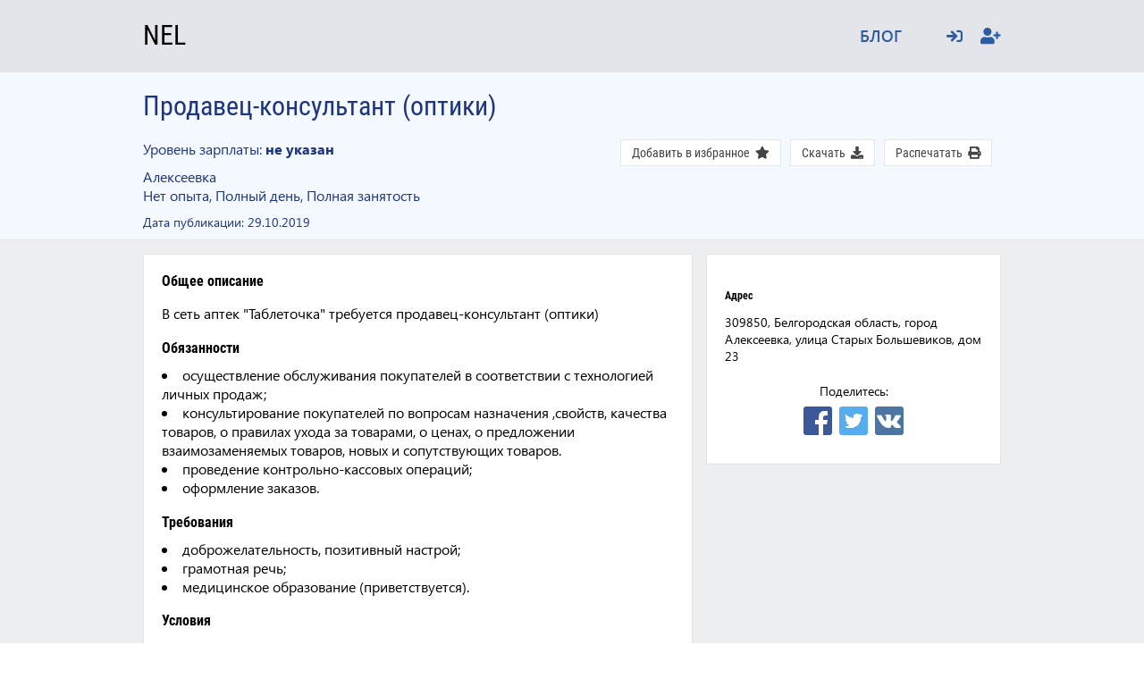

--- FILE ---
content_type: text/css
request_url: https://nel.ru/Assets/build/css/nel-d50bad0a.css
body_size: 26230
content:
@charset "UTF-8";.blue-gradient{background:#2e5ca1;background:-webkit-gradient(linear,left bottom,left top,from(#1c5995),to(#3a6fab));background:linear-gradient(0deg,#1c5995,#3a6fab)}.flex-container{margin-right:auto;margin-left:auto;width:100%}.flex-inline{display:inline-flex}.flex-grow{flex-grow:1}.flex-row{display:flex;flex-direction:row}.flex-row.inline{display:inline-flex}.flex-row.reverse{flex-direction:row-reverse}.flex-col{display:flex;flex-direction:column}.flex-col.inline{display:inline-flex}.flex-vbase{align-items:baseline;vertical-align:baseline}.flex-vcenter{align-items:center;vertical-align:center}.flex-start{justify-content:flex-start;text-align:start}.flex-center{justify-content:center;text-align:center}.flex-right{margin-left:auto}.flex-end{justify-content:flex-end;text-align:end}.flex-top{align-items:flex-start}.flex-middle{align-items:center}.flex-bottom{align-items:flex-end}.flex-around{justify-content:space-around}.flex-between{justify-content:space-between}.flex-wrap{flex-wrap:wrap}.flex-first{order:-1}.flex-last{order:1}.flex-content-start{align-content:flex-start}.flex-self-center{align-self:center}@media only screen and (min-width:1000px){.flex-container{max-width:1000px}.flex-mobile-order-1{order:1}.flex-mobile-order-2{order:2}.flex-mobile-order-3{order:3}.flex-mobile-order-4{order:4}}@media only screen and (min-width:1366px){.flex-container{max-width:1366px}}@media only screen and (min-width:1680px){.flex-container{max-width:1680px}.flex-container.narrow{max-width:1366px}}.fs-10{font-size:10px}.fs-11{font-size:11px}.fs-12{font-size:12px}.fs-14{font-size:14px}.fs-16{font-size:16px}.fs-18{font-size:18px}.fs-20{font-size:20px}.fs-24{font-size:24px}.fs-28{font-size:28px}.fs-30{font-size:30px}.fs-32{font-size:32px}.fs-50{font-size:50px}.fs-75{font-size:75px}.fs-100{font-size:100px}.fs-150{font-size:150px}.separ-gap6+.separ-gap6{margin-left:6px}.separ-10+.separ-10{margin-left:10px}.ml-auto{margin-left:auto}.mt-auto{margin-top:auto}.mr-auto{margin-right:auto}.w-auto{width:auto}.m-0{margin:0}.p-0{padding:0}.mt-0{margin-top:0}.mr-0{margin-right:0}.mb-0{margin-bottom:0}.ml-0{margin-left:0}.pt-0{padding-top:0}.pr-0{padding-right:0}.pb-0{padding-bottom:0}.pl-0{padding-left:0}.m-3{margin:3px}.p-3{padding:3px}.mt-3{margin-top:3px}.mr-3{margin-right:3px}.mb-3{margin-bottom:3px}.ml-3{margin-left:3px}.pt-3{padding-top:3px}.pr-3{padding-right:3px}.pb-3{padding-bottom:3px}.pl-3{padding-left:3px}.m-5{margin:5px}.p-5{padding:5px}.mt-5{margin-top:5px}.mr-5{margin-right:5px}.mb-5{margin-bottom:5px}.ml-5{margin-left:5px}.pt-5{padding-top:5px}.pr-5{padding-right:5px}.pb-5{padding-bottom:5px}.pl-5{padding-left:5px}.m-6{margin:6px}.p-6{padding:6px}.mt-6{margin-top:6px}.mr-6{margin-right:6px}.mb-6{margin-bottom:6px}.ml-6{margin-left:6px}.pt-6{padding-top:6px}.pr-6{padding-right:6px}.pb-6{padding-bottom:6px}.pl-6{padding-left:6px}.m-10{margin:10px}.p-10{padding:10px}.mt-10{margin-top:10px}.mr-10{margin-right:10px}.mb-10{margin-bottom:10px}.ml-10{margin-left:10px}.pt-10{padding-top:10px}.pr-10{padding-right:10px}.pb-10{padding-bottom:10px}.pl-10{padding-left:10px}.m-15{margin:15px}.p-15{padding:15px}.mt-15{margin-top:15px}.mr-15{margin-right:15px}.mb-15{margin-bottom:15px}.ml-15{margin-left:15px}.pt-15{padding-top:15px}.pr-15{padding-right:15px}.pb-15{padding-bottom:15px}.pl-15{padding-left:15px}.m-18{margin:18px}.p-18{padding:18px}.mt-18{margin-top:18px}.mr-18{margin-right:18px}.mb-18{margin-bottom:18px}.ml-18{margin-left:18px}.pt-18{padding-top:18px}.pr-18{padding-right:18px}.pb-18{padding-bottom:18px}.pl-18{padding-left:18px}.m-20{margin:20px}.p-20{padding:20px}.mt-20{margin-top:20px}.mr-20{margin-right:20px}.mb-20{margin-bottom:20px}.ml-20{margin-left:20px}.pt-20{padding-top:20px}.pr-20{padding-right:20px}.pb-20{padding-bottom:20px}.pl-20{padding-left:20px}.m-25{margin:25px}.p-25{padding:25px}.mt-25{margin-top:25px}.mr-25{margin-right:25px}.mb-25{margin-bottom:25px}.ml-25{margin-left:25px}.pt-25{padding-top:25px}.pr-25{padding-right:25px}.pb-25{padding-bottom:25px}.pl-25{padding-left:25px}.m-30{margin:30px}.p-30{padding:30px}.mt-30{margin-top:30px}.mr-30{margin-right:30px}.mb-30{margin-bottom:30px}.ml-30{margin-left:30px}.pt-30{padding-top:30px}.pr-30{padding-right:30px}.pb-30{padding-bottom:30px}.pl-30{padding-left:30px}.m-40{margin:40px}.p-40{padding:40px}.mt-40{margin-top:40px}.mr-40{margin-right:40px}.mb-40{margin-bottom:40px}.ml-40{margin-left:40px}.pt-40{padding-top:40px}.pr-40{padding-right:40px}.pb-40{padding-bottom:40px}.pl-40{padding-left:40px}.m-50{margin:50px}.p-50{padding:50px}.mt-50{margin-top:50px}.mr-50{margin-right:50px}.mb-50{margin-bottom:50px}.ml-50{margin-left:50px}.pt-50{padding-top:50px}.pr-50{padding-right:50px}.pb-50{padding-bottom:50px}.pl-50{padding-left:50px}.m-100{margin:100px}.p-100{padding:100px}.mt-100{margin-top:100px}.mr-100{margin-right:100px}.mb-100{margin-bottom:100px}.ml-100{margin-left:100px}.pt-100{padding-top:100px}.pr-100{padding-right:100px}.pb-100{padding-bottom:100px}.pl-100{padding-left:100px}.m-150{margin:150px}.p-150{padding:150px}.mt-150{margin-top:150px}.mr-150{margin-right:150px}.mb-150{margin-bottom:150px}.ml-150{margin-left:150px}.pt-150{padding-top:150px}.pr-150{padding-right:150px}.pb-150{padding-bottom:150px}.pl-150{padding-left:150px}.w-0{width:0%}.max-w-0{max-width:0%}.w-20{width:20%}.max-w-20{max-width:20%}.w-25{width:25%}.max-w-25{max-width:25%}.w-30{width:30%}.max-w-30{max-width:30%}.w-40{width:40%}.max-w-40{max-width:40%}.w-50{width:50%}.max-w-50{max-width:50%}.w-60{width:60%}.max-w-60{max-width:60%}.w-70{width:70%}.max-w-70{max-width:70%}.w-75{width:75%}.max-w-75{max-width:75%}.w-100{width:100%}.max-w-100{max-width:100%}.grid2{display:grid;grid-template-columns:minmax(0,1fr) minmax(0,1fr)}.grid3{display:grid;grid-template-columns:1fr 1fr 1fr}.gg-0{grid-gap:0}.gg-3{grid-gap:3px}.gg-5{grid-gap:5px}.gg-6{grid-gap:6px}.gg-10{grid-gap:10px}.gg-12{grid-gap:12px}.gg-15{grid-gap:15px}.gg-20{grid-gap:20px}.gg-25{grid-gap:25px}.gg-30{grid-gap:30px}.gg-40{grid-gap:40px}.gg-50{grid-gap:50px}.gg-100{grid-gap:100px}.gg-150{grid-gap:150px}.grg-0{grid-row-gap:0}.grg-3{grid-row-gap:3px}.grg-5{grid-row-gap:5px}.grg-6{grid-row-gap:6px}.grg-10{grid-row-gap:10px}.grg-12{grid-row-gap:12px}.grg-15{grid-row-gap:15px}.grg-20{grid-row-gap:20px}.grg-25{grid-row-gap:25px}.grg-30{grid-row-gap:30px}.grg-40{grid-row-gap:40px}.grg-50{grid-row-gap:50px}.grg-100{grid-row-gap:100px}.grg-150{grid-row-gap:150px}.gcg-0{grid-column-gap:0}.gcg-3{grid-column-gap:3px}.gcg-5{grid-column-gap:5px}.gcg-6{grid-column-gap:6px}.gcg-10{grid-column-gap:10px}.gcg-12{grid-column-gap:12px}.gcg-15{grid-column-gap:15px}.gcg-20{grid-column-gap:20px}.gcg-25{grid-column-gap:25px}.gcg-30{grid-column-gap:30px}.gcg-40{grid-column-gap:40px}.gcg-50{grid-column-gap:50px}.gcg-100{grid-column-gap:100px}.gcg-150{grid-column-gap:150px}.columns{column-count:3;column-gap:20px}.columns .columns-break{break-inside:avoid}@media screen and (max-width:1000px){.grid3{grid-template-columns:1fr 1fr}.columns{column-count:2}}@media screen and (max-width:600px){.grid2,.grid3{grid-template-columns:1fr}.columns{column-count:1;column-gap:0}}.lh-10{line-height:10px}.lh-11{line-height:11px}.lh-12{line-height:12px}.lh-14{line-height:14px}.lh-16{line-height:16px}.lh-18{line-height:18px}.lh-20{line-height:20px}.lh-24{line-height:24px}.lh-28{line-height:28px}.lh-32{line-height:32px}.lh-50{line-height:50px}.lh-100{line-height:100px}.lh-150{line-height:150px}.show-mobile-xs{display:none!important}@media (min-width:1000px){.hidden-desktop,.show-mobile,.show-tablet{display:none!important}}@media (max-width:999px){.show-mobile{display:flex!important}.hidden-mobile{display:none!important}.hidden-mobile.active{display:block!important}.hidden-mobile-inverse{display:block!important}.hidden-mobile-inverse.active{display:none!important}}@media (min-width:650px) and (max-width:999px){.show-tablet{display:block!important}.hidden-tablet{display:none!important}}@media (max-width:649px){.hidden-xs{display:none!important}.show-tablet{display:none!important}}@media (max-width:550px){.show-mobile-xs{display:block!important}.hidden-mobile-xs{display:none!important}.hidden-mobile-xs.active{display:block!important}.hidden-mobile-xs-inverse{display:block!important}.hidden-mobile-xs-inverse.active{display:none!important}}::-webkit-scrollbar{width:8px;height:8px}::-webkit-scrollbar-thumb{border-radius:2px;background:#1f347e}::-webkit-scrollbar-track{box-shadow:inset 0 0 4px rgba(0,0,0,.1);border-radius:2px;background-color:#f8f9fa}.zi-2{z-index:2}.zip-2{z-index:2;position:relative}.zi-3{z-index:3}.zip-3{z-index:3;position:relative}.zi-4{z-index:4}.zip-4{z-index:4;position:relative}.zi-5{z-index:5}.zip-5{z-index:5;position:relative}.zi-6{z-index:6}.zip-6{z-index:6;position:relative}.zi-7{z-index:7}.zip-7{z-index:7;position:relative}.zi-8{z-index:8}.zip-8{z-index:8;position:relative}.zi-9{z-index:9}.zip-9{z-index:9;position:relative}.zi-10{z-index:10}.zip-10{z-index:10;position:relative}.zi-12{z-index:12}.zip-12{z-index:12;position:relative}.zi-13{z-index:13}.zip-13{z-index:13;position:relative}.zi-14{z-index:14}.zip-14{z-index:14;position:relative}.zi-15{z-index:15}.zip-15{z-index:15;position:relative}.zi-16{z-index:16}.zip-16{z-index:16;position:relative}.zi-17{z-index:17}.zip-17{z-index:17;position:relative}.zi-18{z-index:18}.zip-18{z-index:18;position:relative}.zi-19{z-index:19}.zip-19{z-index:19;position:relative}.zi-20{z-index:20}.zip-20{z-index:20;position:relative}.zi-30{z-index:30}.zip-30{z-index:30;position:relative}.zi-40{z-index:40}.zip-40{z-index:40;position:relative}.zi-50{z-index:50}.zip-50{z-index:50;position:relative}.zi-60{z-index:60}.zip-60{z-index:60;position:relative}.zi-70{z-index:70}.zip-70{z-index:70;position:relative}.zi-80{z-index:80}.zip-80{z-index:80;position:relative}.zi-90{z-index:90}.zip-90{z-index:90;position:relative}.zi-100{z-index:100}.zip-100{z-index:100;position:relative}.zip{z-index:1;position:relative}*{box-sizing:border-box}:after,:before{box-sizing:border-box}html{min-width:320px;overflow-y:scroll}#root,.ra-page,body,html{min-height:100vh}body{position:relative;font-family:"Segoe UI","Helvetica Neue",Arial,"Liberation Sans","Nimbus Sans L",sans-serif;color:#000;cursor:default}.ra-page{display:grid;grid-template-rows:auto 1fr auto}.btn,.font-title,.ra-dropdown-menu__item,h1,h2,h3,h4,h5,h6{font-family:"Roboto Condensed","Helvetica Neue",Arial,"Liberation Sans","Nimbus Sans L",sans-serif;font-weight:500}.over-hidden{overflow:hidden}.dotted{border-bottom:1px dotted;text-decoration:none}.dotted:active,.dotted:focus,.dotted:hover{text-decoration:none;outline:0}.trusted{color:#1d85ff}.white{color:#fff}.dark{color:#1f347e}.vert-middle{vertical-align:middle}.undecorate{text-decoration:none}.undecorate:active,.undecorate:focus,.undecorate:hover{text-decoration:none;outline:0}.inline-block{display:inline-block}.inline-flex{display:inline-flex}a{color:#2e5ca1;text-decoration:none}a:hover{color:#2a99ff}.link{transition:color .3s,border-bottom-color .3s;color:#2e5ca1;border-bottom-color:#2e5ca1;border-bottom:1px solid;text-decoration:none}.link:focus{color:#2a99ff;border-bottom-color:#2a99ff}.link:hover{color:#2a99ff;border-bottom-color:#2a99ff}.link:active,.link:focus,.link:hover{text-decoration:none;outline:0}.dashed,.link.dashed{border-bottom:1px dashed;text-decoration:none}.dashed:active,.dashed:focus,.dashed:hover,.link.dashed:active,.link.dashed:focus,.link.dashed:hover{text-decoration:none;outline:0}.hoverable{transition:color .3s,background-color .3s}.underline,a.underline{text-decoration:underline;outline:0}.underline:active,.underline:focus,.underline:hover,a.underline:active,a.underline:focus,a.underline:hover{text-decoration:underline;outline:0}.pointer{cursor:pointer}.unselectable{user-select:none}a:active,a:focus,a:hover,button:active,button:focus,button:hover,div:active,div:focus,div:hover,input:active,input:focus,input:hover,textarea:active,textarea:focus,textarea:hover{outline:0}.collapser .collapser-body{margin-left:30px}.collapser .collapsed{display:none}.no-padding{padding:0!important}.no-margin{margin:0!important}.position-abs{position:absolute}.relative{position:relative}.version{position:fixed;top:0;left:0;padding:4px;z-index:1060}.version-link{color:red}.gold{background:url(/assets/img/bg.jpg) no-repeat center center fixed;display:flex;flex:1;flex-direction:column;min-height:100vh}.invalid{border-color:#a94442}.text-warning{color:#de9000}.text-danger{color:#a94442}.wrap-text-btn{white-space:normal;height:auto}.bottom-line{border-bottom:1px solid #e8e8e8;padding-bottom:10px;padding-top:10px;margin-bottom:5px}.bottom-line h1{margin-bottom:0}.alert-border{display:flex;justify-content:center;align-items:center;padding:40px 0}.alert-border-text{padding:20px;border-radius:3px;border:1px solid #eee;border-left:5px solid #ce4844;color:#ce4844;font-size:18px;width:50%}.weight-500{font-weight:500}.weight-400{font-weight:400}.weight-300{font-weight:300}.grey-100{color:#f8f9fa}.grey-200{color:#e9ecef}.grey-300{color:#dee2e6}.grey-400{color:#ced4da}.grey-500{color:#adb5bd}.grey-600{color:#7b7b7b}.grey-700{color:#495057}.grey-800{color:#343a40}.grey-900{color:#212529}@media print{.sb-ban{display:none}}.media-chart{height:230px}.contract-chart{height:250px}.separ{padding-bottom:20px;margin-bottom:20px;border-bottom:1px solid #ddd}.ban:empty{display:none}.ban#card-top{margin-bottom:15px}.ban#card-bottom{margin-top:15px}.ban#card-bottom{margin-top:15px}.ban#results-top{margin-bottom:15px}.ban#nel-middle{margin-bottom:15px}.ban#nel-home{margin-bottom:40px}.btn{display:inline-flex;justify-content:center;align-items:center;touch-action:manipulation;cursor:pointer;background-image:none;border:1px solid transparent;white-space:nowrap;padding:6px 12px;font-size:16px;user-select:none}.btn.focus,.btn:focus,.btn:hover{text-decoration:none}.btn.active:focus,.btn:active:focus,.btn:focus{outline:0 none}.btn.disabled,.btn[disabled]{box-shadow:none;opacity:.65;cursor:default;pointer-events:none}.btn-xl{height:44px;width:200px}.btn-blue{border-color:#1a50b9;color:#1a50b9;background-color:#fff}.btn-blue.focus,.btn-blue:focus,.btn-blue:hover{color:#fff;background-color:#1a50b9}.btn-blue-solid{background-color:#1a50b9;color:#fff}.btn-blue-solid.focus,.btn-blue-solid:focus,.btn-blue-solid:hover{color:#fff;background-color:#1f347e}.btn-blue-solid-alt{background-color:#1f347e;color:#fff;border-radius:0;font-size:20px;padding:2px 14px}.btn-blue-solid-alt:hover{color:#fff;background-color:#1a50b9}.btn-grey{border-color:#999;color:#999;background-color:transparent}.btn-grey.asc,.btn-grey.desc,.btn-grey.focus,.btn-grey:focus,.btn-grey:hover{color:#1d85ff;border-color:#1d85ff}.btn-grey-solid,a.btn-grey-solid{border-color:#efefef;color:#000;background-color:#efefef}.btn-grey-solid.focus,.btn-grey-solid:focus,.btn-grey-solid:hover,a.btn-grey-solid.focus,a.btn-grey-solid:focus,a.btn-grey-solid:hover{background-color:#dedede;border-color:#dedede}.btn-xl-search{width:170px;height:45px}.btn-white-alt{color:#1d85ff;background-color:#fff}.btn-white-alt.focus,.btn-white-alt:focus,.btn-white-alt:hover{color:#fff;background-color:#1d85ff}.btn-block{display:flex;width:100%}.btn-default{color:#333;background-color:#ededed;border-color:#ededed}.btn-default:hover{background:#dadada;border-color:#cecece}.btn-transparent{color:#666;background-color:transparent;border-color:#ededed}.btn-transparent:hover{background-color:rgba(0,0,0,0);border-color:#cecece}.btn-white{border:1px solid #e6e6e6;background-color:#fff;color:#444}.btn-white.active{color:#1d85ff}.btn-white:hover{border:1px solid #e6e6e6;background-color:#e6e6e6;color:#444}.btn-success{color:#fff;background-color:#5cb85c;border-color:#4cae4c}.btn-success:hover{color:#fff;background-color:#449d44;border-color:#398439}.btn-info{color:#fff;background-color:#5bc0de;border-color:#46b8da}.btn-info:hover{background-color:#31b0d5;border-color:#269abc}.btn-warning{color:#fff;background-color:#f0ad4e;border-color:#eea236}.btn-warning:hover{background-color:#ec971f;border-color:#d58512}.btn-danger{color:#fff;background-color:#f5001d;border-color:#dc001a}.btn-danger:hover{background-color:#c20017;border-color:#9e0013}.btn-link{color:#2e5ca1;background-color:transparent;border-radius:0}.btn-link,.btn-link.active,.btn-link:active,.btn-link[disabled],fieldset[disabled] .btn-link{background-color:transparent;box-shadow:none}.btn-link,.btn-link:active,.btn-link:focus,.btn-link:hover{background-color:transparent;border-color:transparent}.btn-link:focus,.btn-link:hover{color:#2a99ff;text-decoration:underline;background-color:transparent}.btn-xs{padding:1px 5px;font-size:14px;line-height:1.5}.btn-xxs{padding:2px 4px;font-size:12px;line-height:1}.btn-block{display:flex;width:100%}.input-group .form-control,.input-group-addon,.input-group-btn{display:table-cell}.grid-2-btn{display:grid;grid-gap:5px;grid-template-columns:auto auto 1fr}.ck-editor__editable_inline{min-height:200px}.company-card{padding-top:15px;margin-bottom:15px}.company-card-buttons{margin-bottom:10px}.company-card-menu-item,.company-card-menu-item:focus{display:inline-flex;color:#1f347e;padding:5px 0;cursor:pointer;border-bottom:2px solid transparent}.company-card-menu-item:focus:hover,.company-card-menu-item:hover{color:#1f347e}.company-card-menu-item.active,.company-card-menu-item:focus.active,.company-card-menu-item:focus:hover,.company-card-menu-item:hover{border-bottom:2px solid #1f347e}.company-logo{min-width:80px;min-height:50px}.company-logo-empty{display:flex;justify-content:center;align-items:center;width:80px;height:50px}@media screen and (max-width:767px){.company-edit-btns{display:flex;flex-direction:column}}.company-edit-btn{margin-bottom:15px}.company-edit-btn:first-child{margin-right:15px}@media screen and (max-width:767px){.company-edit-btn:first-child{margin-right:0}}.company-info-title{margin-top:0;margin-bottom:10px}@media screen and (max-width:1000px){.company-info-title{margin-top:15px}}.company-info-chains-link{position:absolute;left:50%;top:50%;transform:translate(-50%,-50%)}/*!
 * Cropper.js v1.5.6
 * https://fengyuanchen.github.io/cropperjs
 *
 * Copyright 2015-present Chen Fengyuan
 * Released under the MIT license
 *
 * Date: 2019-10-04T04:33:44.164Z
 */.cropper-zone{height:350px}.cropper-zone-img{max-width:100%}.cropper-container{direction:ltr;font-size:0;line-height:0;position:relative;-ms-touch-action:none;touch-action:none;-webkit-user-select:none;-moz-user-select:none;-ms-user-select:none;user-select:none}.cropper-container img{display:block;height:100%;image-orientation:0deg;max-height:none!important;max-width:none!important;min-height:0!important;min-width:0!important;width:100%}.cropper-canvas,.cropper-crop-box,.cropper-drag-box,.cropper-modal,.cropper-wrap-box{bottom:0;left:0;position:absolute;right:0;top:0}.cropper-canvas,.cropper-wrap-box{overflow:hidden}.cropper-drag-box{background-color:#fff;opacity:0}.cropper-modal{background-color:#000;opacity:.5}.cropper-view-box{display:block;height:100%;outline:1px solid #39f;outline-color:rgba(51,153,255,.75);overflow:hidden;width:100%}.cropper-dashed{border:0 dashed #eee;display:block;opacity:.5;position:absolute}.cropper-dashed.dashed-h{border-bottom-width:1px;border-top-width:1px;height:calc(100% / 3);left:0;top:calc(100% / 3);width:100%}.cropper-dashed.dashed-v{border-left-width:1px;border-right-width:1px;height:100%;left:calc(100% / 3);top:0;width:calc(100% / 3)}.cropper-center{display:block;height:0;left:50%;opacity:.75;position:absolute;top:50%;width:0}.cropper-center::after,.cropper-center::before{background-color:#eee;content:' ';display:block;position:absolute}.cropper-center::before{height:1px;left:-3px;top:0;width:7px}.cropper-center::after{height:7px;left:0;top:-3px;width:1px}.cropper-face,.cropper-line,.cropper-point{display:block;height:100%;opacity:.1;position:absolute;width:100%}.cropper-face{background-color:#fff;left:0;top:0}.cropper-line{background-color:#39f}.cropper-line.line-e{cursor:ew-resize;right:-3px;top:0;width:5px}.cropper-line.line-n{cursor:ns-resize;height:5px;left:0;top:-3px}.cropper-line.line-w{cursor:ew-resize;left:-3px;top:0;width:5px}.cropper-line.line-s{bottom:-3px;cursor:ns-resize;height:5px;left:0}.cropper-point{background-color:#39f;height:5px;opacity:.75;width:5px}.cropper-point.point-e{cursor:ew-resize;margin-top:-3px;right:-3px;top:50%}.cropper-point.point-n{cursor:ns-resize;left:50%;margin-left:-3px;top:-3px}.cropper-point.point-w{cursor:ew-resize;left:-3px;margin-top:-3px;top:50%}.cropper-point.point-s{bottom:-3px;cursor:s-resize;left:50%;margin-left:-3px}.cropper-point.point-ne{cursor:nesw-resize;right:-3px;top:-3px}.cropper-point.point-nw{cursor:nwse-resize;left:-3px;top:-3px}.cropper-point.point-sw{bottom:-3px;cursor:nesw-resize;left:-3px}.cropper-point.point-se{bottom:-3px;cursor:nwse-resize;height:20px;opacity:1;right:-3px;width:20px}@media (min-width:768px){.cropper-point.point-se{height:15px;width:15px}}@media (min-width:992px){.cropper-point.point-se{height:10px;width:10px}}@media (min-width:1200px){.cropper-point.point-se{height:5px;opacity:.75;width:5px}}.cropper-point.point-se::before{background-color:#39f;bottom:-50%;content:' ';display:block;height:200%;opacity:0;position:absolute;right:-50%;width:200%}.cropper-invisible{opacity:0}.cropper-bg{background-image:url([data-uri])}.cropper-hide{display:block;height:0;position:absolute;width:0}.cropper-hidden{display:none!important}.cropper-move{cursor:move}.cropper-crop{cursor:crosshair}.cropper-disabled .cropper-drag-box,.cropper-disabled .cropper-face,.cropper-disabled .cropper-line,.cropper-disabled .cropper-point{cursor:not-allowed}.error-message-body{padding:20px;border-radius:3px;border:1px solid #eee;border-left:5px solid #ce4844;display:inline-flex;margin:10% auto;color:#ce4844}.error-simple{padding:20px;border-radius:3px;border:1px solid #eee;border-left:5px solid #ce4844;display:inline-flex;color:#ce4844}.error-text{color:#ce4844}.error-text-point+.error-text-point:before{content:", "}.form-error .form-label{color:#ce4844}.form-error .form-control{border-color:#a94442;box-shadow:inset 0 1px 1px rgba(0,0,0,.075)}.form-error .form-control:focus{border-color:#843534;box-shadow:inset 0 1px 1px rgba(0,0,0,.075),0 0 6px #ce8483}.form-error .ck-blurred{border-color:#a94442!important;box-shadow:inset 0 1px 1px rgba(0,0,0,.075)!important}.form-error .ck-focused{border-color:#843534!important;box-shadow:inset 0 1px 1px rgba(0,0,0,.075),0 0 6px #ce8483!important}.select-error{border-color:#a94442;box-shadow:inset 0 1px 1px rgba(0,0,0,.075)}.select-error:focus{border-color:#843534;box-shadow:inset 0 1px 1px rgba(0,0,0,.075),0 0 6px #ce8483}.fav-foto-grid{display:grid;grid-template-columns:135px 1fr}.fav-gc2{grid-column:2}.filter-item{padding:6px 0 6px 4px;cursor:pointer;user-select:none;font-weight:400;border-radius:2px}.filter-item.checked{color:#1d85ff}.filter-item.checked .filter-checkmark{border-color:#1d85ff}.filter-item.checked .filter-close{visibility:visible}.filter-item:hover{background-color:#e8e8e8}.filter-item:hover input{cursor:pointer}.filter-item .filter-close{visibility:hidden;padding-left:4px}.filter-item input{visibility:hidden;position:absolute}.filter-item-title{font-weight:700;line-height:34px}.filter-item-count{color:#999;margin-left:auto;padding-left:4px}.filter-action{line-height:33px;padding-left:28px;color:#1d85ff}.filter-color-icon{-webkit-print-color-adjust:exact;display:inline-block;margin-right:4px;width:12px;height:12px;border-radius:2px}.filter-checkmark{height:16px;width:16px;background-color:#fff;border:1px solid #000;margin-right:8px;display:flex;flex-shrink:0;justify-content:center;align-items:center;position:relative}.filter-checkmark.cross-type{margin-right:0}.filter-checkmark.radio-type{border-radius:50%;top:-3px}.filter-checkmark.radio-type .filter-checkmark-inside{border-radius:50%;width:10px;height:10px;display:flex;visibility:hidden}.filter-checkmark.radio-type .filter-checkmark-inside.checked{background-color:#1d85ff;visibility:visible}.filter-checkmark.checkbox-type{top:-1px;border-radius:0;font-size:12px}.filter-checkmark.checkbox-type .filter-checkmark-inside{visibility:hidden}.filter-checkmark.checkbox-type .filter-checkmark-inside.checked{color:#1d85ff;visibility:visible}.filter-block-content{margin:0 -4px}.filter-block:not(:last-of-type){margin-bottom:20px}.filter-block-src{position:relative;margin-left:16px}.filter-block-src-logo{height:20px;position:relative;margin-right:5px;top:4px}.curr-item{display:inline-flex;width:34px;height:34px;background-color:#ededed;flex-shrink:0;border-radius:5px;align-items:center;justify-content:center}.curr-item:not(.checked){cursor:pointer}.curr-item:not(.checked):hover{background-color:#dadada}.curr-item.checked{background-image:linear-gradient(0deg,#000f58,#053181);color:#fff}.curr-item{margin-right:5px;margin-bottom:5px;margin-top:5px}.form-row{display:flex;margin-bottom:15px}.form-label{width:250px;flex-shrink:0}.income-field{width:100px;margin-bottom:2px}@media screen and (max-width:768px){.form-row{flex-direction:column}.form-label{width:100%}}.form-control{display:block;width:100%;height:36px;padding:6px 12px;font-size:16px;line-height:1.42857143;color:#555;background-color:#fff;background-image:none;border:1px solid #e4e4e4;border-radius:4px;box-shadow:inset 0 1px 1px rgba(0,0,0,.075);transition:border-color ease-in-out .15s,box-shadow ease-in-out .15s}.form-control:focus{box-shadow:inset 0 1px 1px rgba(0,0,0,.075),0 0 8px rgba(102,175,233,.6);transition:border-color .2s;border:2px solid #2a99ff;border-radius:3px;outline:0}.h2-special{margin:0 0 10px 0;padding:0}.employer-edit-hack .input-group{display:flex}.employer-edit-hack .input-group .form-control{z-index:auto}.employer-edit-hack .bottom-line{border-bottom:1px solid #e8e8e8;padding-bottom:15px;padding-top:0}.dz-error-message{padding:10px;color:#870000}.ck.ck-editor__main>.ck-editor__editable.ck-read-only{background-color:#e5e5e5}@media screen and (max-width:1024px){#ra-resume-position-edit__month-income{margin-bottom:10px}}.form-control,.form-control:focus{border-radius:0}picture{display:flex}a.nel-active{cursor:default}.nel-header{width:100%;min-width:320px;text-align:left;border-bottom:1px solid #e4e4e4;font-size:18px;text-transform:uppercase;font-weight:600;background-color:#e3e5ea;z-index:1030;position:relative}.nel-logo{font-family:"Roboto Condensed","Helvetica Neue",Arial,"Liberation Sans","Nimbus Sans L",sans-serif;font-size:30px;color:#000;font-weight:500;line-height:80px;text-decoration:none}.nel-logo:active,.nel-logo:focus,.nel-logo:hover{text-decoration:none;outline:0}.nel-menu-drop{display:none;flex-direction:column;position:absolute;left:0;top:50px;border:1px solid rgba(173,194,205,.6);background-color:#fff;box-shadow:0 6px 12px rgba(0,0,0,.175);min-width:100%}.nel-menu-drop .nel-menu-item{padding:0}.nel-menu-drop .nel-menu-item:last-of-type{margin-right:0}.nel-menu-drop .nel-menu-item>a{padding:8px 12px;display:inline-block}.nel-menu-drop .nel-menu-item>a,.nel-menu-drop .nel-menu-item>i,.nel-menu-drop .nel-menu-item>span{line-height:initial}.nel-menu-drop .nel-menu-item:hover{background-color:#1d85ff}.nel-menu-drop .nel-menu-item:hover a{color:#fff}.nel-menu-drop:hover{display:flex}.nel-menu{display:flex;width:100%}.nel-menu-item{white-space:nowrap;list-style-type:none;padding-left:20px;position:relative}.nel-menu-item.right{margin-left:auto}.nel-menu-item>a,.nel-menu-item>i,.nel-menu-item>span{line-height:80px}.nel-menu-item>span{color:#2e5ca1}.nel-menu-item .fa-bars{font-size:30px;vertical-align:middle}.nel-menu-item .bort{padding-right:10px;border-right:1px solid rgba(173,194,205,.6)}.nel-menu-item.arrow{font-size:18px}.nel-menu-item .fa-caret-right{display:inline-block;width:10px;transition:rotate .1s;transform-origin:25% 50%}.nel-menu-item:hover .fa-caret-right{transform:rotate(90deg);transition:transform .1s}.nel-menu-item:hover .nel-menu-drop{display:flex;animation:drop;animation-duration:.2s}.nel-hoverable{transition:color .3s,background-color .3s}.nel-hoverable:hover{transition:color .3s,background-color .3s;color:#2a99ff}.header-mobile{min-height:100vh;width:100%;background:#1d85ff url(/assets/img/mobile-menu-background2.png) no-repeat center right;display:grid;grid-template-rows:auto auto auto;padding:20px 0}.header-mobile .nel-hoverable{color:#fff}.header-mobile .nel-hoverable:active,.header-mobile .nel-hoverable:focus,.header-mobile .nel-hoverable:hover{color:#fff}.header-mobile-close,.header-mobile-logo{color:#fff;padding:10px 30px;font-size:34px}.header-mobile .mobile-menu-item{text-align:right}.header-mobile .mobile-menu-item a{padding:8px 30px;font-size:20px;display:inline-block}.header-mobile .mobile-menu-item.left{text-align:left}.header-mobile .mobile-menu-item.short:after{content:"";display:block;background-color:#fff;width:100px;height:2px;margin-left:30px}@keyframes drop{0%{display:flex;opacity:0;transform:translate3d(0,10px,0)}100%{opacity:1;transform:translate3d(0,0,0)}}@media screen and (max-width:550px){.nel-header{height:40px}.nel-logo{line-height:40px}.nel-menu-item>a,.nel-menu-item>i,.nel-menu-item>span{line-height:40px}}.grey-border{border:1px solid #e4e4e4;border-radius:4px}.input-icon{width:44px}.smart-jumbo{display:flex;flex-direction:row;justify-content:center;text-align:center}.smart-jumbo .smart-right{display:flex;margin-bottom:50px;align-items:center}.smart-jumbo .smart-left{display:flex;margin-bottom:50px;flex-direction:column}@media screen and (max-width:1000px){.smart-jumbo .smart-right{flex-direction:column}}@media screen and (max-width:768px){.smart-jumbo{flex-wrap:wrap}.smart-jumbo .smart-left,.smart-jumbo .smart-right{width:100%;margin-bottom:15px;text-align:center}.smart-jumbo .smart-right{align-items:center}}.social-tab-selected{background-color:#ededed;padding:5px 15px;color:#2e5ca1}.social-tab-selected{background-color:#ededed;padding:5px 15px;color:#2e5ca1}.promo-count{font-size:24px;height:75px}.fake-height{min-height:22px}.modal-open{overflow:hidden}.modal{position:fixed;top:0;right:0;bottom:0;left:0;z-index:1050;display:none;overflow:hidden;-webkit-overflow-scrolling:touch}.modal-backdrop{position:fixed;top:0;right:0;bottom:0;left:0;z-index:1040;background-color:#000}.modal-backdrop.in{opacity:.5}.modal-open .modal{overflow-x:hidden;overflow-y:auto}.modal-open .modal.show{display:block}.dialog-blue .dialog,.dialog-blue.dialog{border:1px solid #abcae7;background:linear-gradient(0deg,#97bede 0,#dfefff 100%)}.dialog-blue .dialog-header,.dialog-blue.dialog-header{border-bottom:1px solid #79a5c9}.dialog-blue .dialog-footer,.dialog-blue.dialog-footer{border-top:1px solid #79a5c9}.dialog{border-radius:4px;box-shadow:0 0 10px 0 rgba(0,0,0,.25);padding:24px;border:1px solid #e4e4e4;background:#fff;left:0;top:0;z-index:20;position:relative;overflow:visible}.dialog-box{width:536px;margin:160px auto 40px auto}.dialog-box.page-mode{margin:100px auto}.dialog-left-w60{width:60%;padding-right:15px}.dialog-left-w70{width:70%;padding-right:15px}.dialog-right-w30{width:30%}.dialog-right-w40{width:40%}.dialog-close{font-size:24px;cursor:pointer;color:#7b7b7b;transition:color .3s}.dialog-close:hover{color:#495057;transition:color .3s}.dialog-header{color:#000;font-size:20px;border-bottom:1px solid #e8e8e8}.dialog-footer{border-top:1px solid #e8e8e8}.dialog-label{color:grey;font-size:14px}.dialog-social{display:grid;grid-template-columns:1fr 1fr 1fr}.dialog-label-mini{color:#000;font-size:12px}.dialog-link{font-size:12px;text-decoration:underline;cursor:pointer}.dialog-check-off{display:inline-block;width:14px;font-size:14px}.dialog-check-on{display:none;width:14px;font-size:14px}.dialog-check:checked~.dialog-check-on{display:inline-block}.dialog-check:checked~.dialog-check-off{display:none}.dialog-checkbox{font-size:12px;user-select:none;margin-bottom:0;font-weight:400}.dialog-checkbox input[type=checkbox]{display:none}.dialog-error{color:#870000}.dialog-social-btn{display:inline-flex;width:32px;height:32px;background:#fff;border-radius:3px;overflow:hidden}.dialog-social-icon{width:32px;height:32px}.dialog-social-icon.facebook{background:url(/Assets/img/social/fb.png)}.dialog-social-icon.twitter{background:url(/Assets/img/social/twitter.png)}.dialog-social-icon.instagram{background:url(/Assets/img/social/instagram.png)}.dialog-social-icon.linkedin{background:url(/Assets/img/social/linkedin.png)}.dialog-social-icon.google{background:url(/Assets/img/social/gplus.png)}.dialog-social-icon.vkontakte{background:url(/Assets/img/social/vk.png)}.pass-help{position:absolute;top:0;right:0;padding:0 10px;height:100%;display:flex;align-items:center}.cookies-help{padding:0 10px;align-self:stretch;align-items:center;display:flex}.dialog-600{width:600px}.dialog-675{width:675px}.dialog-875{width:875px}.dialog-max-875{max-width:875px;width:auto}.dialog-1280{width:1280px}.dialog-max-1280{max-width:1280px;width:auto}.dialog-tab{user-select:none;cursor:pointer;position:absolute;width:220px;height:330px;right:15px;top:50%;transform:translate(100%,-50%);background:#e9f4fd linear-gradient(0deg,#e9f4fd,#fff);border-radius:3px;padding:40px 20px 20px 35px;transition:right .3s ease;z-index:15}.dialog-tab:hover{transition:right .3s ease;right:5px;text-decoration:none}.dialog-tab-title{font-size:20px;margin-bottom:10px;text-align:center}.dialog-tab-icon{display:block;color:grey;text-align:center;font-size:60px}.progress-btn-wrap{position:relative;display:flex;align-items:center;margin:0 20px}.progress-btn{position:absolute;right:-25px}.modal-open{overflow:hidden}@media screen and (max-width:1000px){.dialog-box.page-mode{margin:60px auto 120px auto}.dialog-tab{width:450px;height:130px;left:50%;top:96%;transform:translate(-50%,0);padding:40px 20px 20px 20px;transition:top .3s ease}.dialog-tab:hover{transition:top .3s ease;top:99%}.dialog-tab-title{text-align:left;margin-bottom:0}.dialog-tab-icon{float:left;margin:6px 20px 0 0}}@media screen and (min-width:536px){.dialog-mobile{display:none}}@media screen and (max-width:535px){.dialog{border-radius:0;border:none;min-height:100vh;width:100%}.dialog-box{width:100%;margin:0}.dialog-box.page-mode{margin:0}.dialog-left-w60,.dialog-left-w70,.dialog-right-w30,.dialog-right-w40{width:100%;padding:0}.dialog-right-w30,.dialog-right-w40{margin-bottom:15px}.dialog-desktop,.dialog-tab{display:none}}.transparent-hide{background:linear-gradient(to bottom,rgba(255,255,255,.02) 0,#fff 100%);height:60px;position:absolute;bottom:15px;width:100%}.sidebar-menu{background-color:#fff;border:1px solid #e4e4e4}.sidebar-separ{border-bottom:1px solid #e4e4e4}.sidebar-title{padding-left:15px}.sidebar-menu-item{display:block;line-height:40px;padding-left:15px;cursor:pointer;margin-bottom:1px}.sidebar-menu-item.active,.sidebar-menu-item:active,.sidebar-menu-item:focus,.sidebar-menu-item:hover{color:#fff;background-color:#1a50b9}.profile-title{padding:20px 0;font-size:30px;font-weight:400;margin:0}.company-navigator{position:relative;overflow:hidden;height:800px;margin:0 15px}.company-navigator .collapse{display:block;visibility:visible}.company-navigator .diagram-toolbar{top:30%;left:10px}.company-navigator .diagram-toptoolbar{top:10px;left:10px}.company-navigator .diagram-toptoolbar .tooltip a{text-decoration:underline}.company-navigator .diagram-sidebar-main{top:10px;right:-320px}.company-navigator .diagram-sidebar-header{height:auto}.company-navigator .general{background:#fff}.company-navigator .diagram-link .diagram-link-label rect{fill:#fff}.letter{font-size:22px;font-weight:500}.blue{color:#1f347e}.job-stats-grid{display:flex}.job-stats-nums{display:flex;flex-direction:column;margin-left:auto}.job-stats-nums>div{margin-bottom:20px}.nel-title-over{font-size:55px;font-weight:700;line-height:1}.nel-title-big{font-family:"Roboto Condensed","Helvetica Neue",Arial,"Liberation Sans","Nimbus Sans L",sans-serif;font-size:40px;margin:0 0 40px 0;line-height:1}.nel-title-medium{font-size:25px;margin:0 0 30px 0}.capsized{font-size:22px}.jumbo{height:175px;background-color:#fff}.jumbo>div{height:350px}.jumbo-main{background-color:#fff}.dude,.dude2{display:flex;align-items:flex-end}.nel-jumbo h1{margin:10px 0;font-size:45px;font-weight:400}.nel-jumbo h2{margin:10px 0;font-size:30px;font-weight:300}.job-jumbo h1,.nel-block h1{margin:40px 0 10px 0;font-size:45px;font-weight:400}.dude2{width:30%}.macbook2{width:40%}.macbook2 h2{margin:10px 350px 10px 0;font-size:30px;font-weight:300}.imac2{width:40%;position:relative;flex-shrink:0}.imac2 img{position:absolute;right:0}.nel-page{flex-grow:1}.nel-page footer{background-color:#fff;margin:0}.selector-list-link{height:60px;display:block}.nel-search-box{padding:40px 15px}.nel-search{height:44px;width:100%;border:none;outline:0;padding:0 56px 0 15px;box-shadow:0 2px 2px 0 rgba(0,0,0,.16),0 0 0 1px rgba(0,0,0,.08)}.nel-search:active,.nel-search:focus{transition:outline .2s;outline:2px solid #1d85ff;outline-offset:0}.nel-search-btn{position:absolute;right:0;top:0;font-size:31px;padding:0 15px;color:#1d85ff;line-height:44px}.nel-search-btn:hover{color:#284a7e}.nel-block{position:relative;z-index:11;margin-bottom:40px}.nel-section{padding:50px 0 100px 0}.nel-pos-icon{font-size:75px;text-align:center;color:#1f347e}.nel-blue{background:linear-gradient(#1f347e,#1a50b9);position:relative;z-index:13}.nel-blue-light{background:#f3f9ff}.nel-white{background:#fff}.nel-block-mini{padding:20px;background-color:#fff;box-shadow:0 2px 2px 0 rgba(0,0,0,.16),0 0 0 -1px rgba(0,0,0,.08)}.nel-block-img{max-width:100%}.info-block:hover .nel-block-mini{background:linear-gradient(#1f347e,#1a50b9);transition:background .1s;color:#fff}.info-block:hover .blue{color:#fff}.nel-block-icon{position:absolute;right:0;color:rgba(255,255,255,.1);font-size:150px;bottom:0;transform:rotate(-25deg)}.nel-block-icon-alt{position:absolute;right:0;color:#edeef0;font-size:100px;bottom:0;transform:rotate(-25deg)}.nel-block-icon-alt.num-4{transform:rotate(0)}.nel-block-title{font-size:22px;font-family:"Roboto Condensed","Helvetica Neue",Arial,"Liberation Sans","Nimbus Sans L",sans-serif}.nel-block-desc{color:#ced4da}.nel-footer-container{background-color:#fff;z-index:11}.nel-footer{border-top:1px solid #e4e4e4;display:flex;justify-content:space-between;padding:66px 0;align-items:center}.nel-footer-logo{font-size:30px;color:#1f347e}.monik{position:absolute;left:-130px;top:50px;width:600px;background-size:600px}.nel-stats{position:relative;padding:40px 0 0 450px;font-family:"Roboto Condensed","Helvetica Neue",Arial,"Liberation Sans","Nimbus Sans L",sans-serif}.nel-stats .nel-stats-desc{font-size:48px;color:#1f347e}.nel-stats .nel-stats-num{font-size:36px}.nel-grid4{display:grid;grid-template-columns:1fr 1fr 1fr 1fr;grid-template-rows:auto}@media screen and (max-width:1280px){.nel-title-big{font-size:46px;line-height:1}.nel-title-medium{font-size:28px}.nel-jumbo h1{font-size:40px}.job-jumbo h1,.nel-block h1{font-size:40px;margin:40px 0 20px 0}.nel-grid4{display:grid;grid-template-columns:1fr 1fr;grid-template-rows:auto}}@media screen and (max-width:1000px){.job-stats-grid{flex-direction:column}.job-stats-nums{display:flex;flex-direction:row;margin:0;justify-content:space-between;padding-top:0}.nel-jumbo h1{font-size:40px;margin:10px 0}.nel-jumbo h2{font-size:25px;margin:10px 0}.job-jumbo h2,.nel-block h2{font-size:25px;margin:20px 0 0 0}.nel-footer{flex-direction:column;padding:30px 0;align-items:center}.dude,.dude2,.imac2,.macbook2,.monik{display:none}.nel-grid4{display:grid;grid-template-columns:1fr 1fr 1fr 1fr;grid-template-rows:auto}.nel-stats{padding:40px 40px 0 40px}}@media screen and (max-width:750px){.nel-grid4{display:grid;grid-template-columns:1fr 1fr;grid-template-rows:auto}.nel-title-medium{font-size:20px}.nel-title-big{font-size:30px}.nel-stats{padding:20px 15px 0 15px}.nel-stats .nel-stats-num{font-size:20px}.job-stats-nums{flex-direction:column}.job-stats-nums>div{margin-bottom:20px}.capsized{font-size:16px}.btn-xl{width:160px}}@media screen and (max-width:550px){.nel-block{margin-bottom:20px}.nel-jumbo h1{margin:10px 0}.nel-jumbo h2{margin:10px 0}.job-jumbo h1,.nel-block h1{margin:40px 0 10px 0}}.article-preview{padding:20px 20px 20px 270px;border-radius:3px;box-shadow:0 2px 2px 0 rgba(0,0,0,.16),0 0 0 -1px rgba(0,0,0,.08);max-height:200px;background:#fff}.article-preview::before{position:absolute;color:#fff;right:calc(100% - 230px);font-size:20px}.article-preview--article{background:url(/assets/img/articles/article.jpg) #fff no-repeat}.article-preview--article::before{content:'Статья'}.article-preview--interview{background:url(/assets/img/articles/interview.jpg) #fff no-repeat}.article-preview--interview::before{content:'Интервью'}.article-preview--video{background:url(/assets/img/articles/video.jpg) #fff no-repeat}.article-preview--video::before{content:'Видео'}.article-preview__title{font-size:20px;border-bottom:1px solid}.article{padding:20px;border-radius:3px;box-shadow:0 2px 2px 0 rgba(0,0,0,.16),0 0 0 -1px rgba(0,0,0,.08);background:#fff;z-index:6;position:relative}.article .video-container iframe{max-width:560px}.article :first-of-type{margin-top:0}.article dl{margin-bottom:0}.article img{max-width:100%}@media (max-width:600px){.article img{margin:0 -20px;max-width:calc(100% + 40px)}}.article-foto-sub{color:#adb5bd;padding:5px 0 10px 0}.article-foto-sub a{color:#adb5bd;text-decoration:underline}.article-interview dd,.article-interview dt{margin:0;padding:0 10px 5px;position:relative}.article-interview dd:before,.article-interview dt:before{content:'-';position:absolute;left:0}.article-interview dt{font-weight:600}.article-interview dd{padding-bottom:20px}@media screen and (max-width:1023px){.article-preview{background:#fff;padding:10px;max-height:none}.article-preview::before{content:none}}.pager{margin:0;padding:20px 0 0 0;user-select:none}.pager .page-next{margin-left:10px}.pager .pages-only{display:flex}.pager .pages{margin-left:auto;display:flex}.pager .pages .page+.page{margin-left:4px}.pager .pages .page{display:inline-flex;justify-content:center;align-items:center;padding:6px 12px;border:1px solid #999;color:#999}.pager .pages .page:not(.active):hover{background-color:#1d85ff;color:#fff}.pager .pages .page.active{cursor:default;background-color:#1d85ff;border-color:#1d85ff;color:#fff}@media screen and (max-width:600px){.pager .pages-only{width:100%}}.tariff-dashed{border-bottom:1px dashed grey}.tariff-card-title{color:#2a99ff;font-size:20px;margin-bottom:5px}.tariff-card-wrapper{display:flex;flex-wrap:wrap;margin:0 -6px}.tariff-card{min-height:470px;width:calc(25% - 12px);margin:6px;padding:24px 23px 28px;background:#fff;box-shadow:0 0 3px rgba(17,56,86,.2);border-radius:3px;display:flex;flex-direction:column}.tariff-card.marked{background-color:rgba(40,156,201,.22);position:relative}.tariff-card.marked .tariff-star{visibility:visible}.tariff-card-bonus-wrapper{min-height:28px;padding-left:28px;margin-bottom:12px;position:relative}.tariff-card-description{color:#6a7287;letter-spacing:.03em;font-size:14px;line-height:18px;min-height:42px}.tariff-plus{position:absolute;left:0;top:4px;color:#3fdc3f;font-size:20px}.tariff-minus{position:absolute;left:0;top:4px;color:#dc3f3f;font-size:20px}.tariff-star{position:absolute;top:8px;right:9px;font-size:30px;color:red;visibility:hidden}.tariff-card-price-wrapper{display:flex;flex-direction:column;align-items:baseline;letter-spacing:.03em}.tariff-card-price{font-size:24px;line-height:34px}.horizontal-scroll{overflow-x:auto}@media (max-width:1000px){.tariff-card{width:calc(50% - 12px)}}@media (max-width:500px){.tariff-card{width:calc(100% - 12px)}}.progress-mask{display:flex;flex-direction:row;justify-content:center;align-items:center;padding:50px 0;background-color:#fff}.progress-mask .progress-grid{position:relative;display:inline-block;width:calc(13px * 3 + 5px * 2 + 1px);height:calc(13px * 3 + 5px * 2 + 1px)}.progress-mask .progress-grid div{position:absolute;width:13px;height:13px;border-radius:50%;background:#2a99ff;animation:progress-grid 1.2s linear infinite}.progress-mask .progress-grid div:nth-child(1){top:0;left:0;animation-delay:0s}.progress-mask .progress-grid div:nth-child(2){top:0;left:calc(13px + 5px);animation-delay:-.4s}.progress-mask .progress-grid div:nth-child(3){top:0;left:calc(13px * 2 + 5px * 2);animation-delay:-.8s}.progress-mask .progress-grid div:nth-child(4){top:calc(13px + 5px);left:0;animation-delay:-.4s}.progress-mask .progress-grid div:nth-child(5){top:calc(13px + 5px);left:calc(13px + 5px);animation-delay:-.8s}.progress-mask .progress-grid div:nth-child(6){top:calc(13px + 5px);left:calc(13px * 2 + 5px * 2);animation-delay:-1.2s}.progress-mask .progress-grid div:nth-child(7){top:calc(13px * 2 + 5px * 2);left:0;animation-delay:-.8s}.progress-mask .progress-grid div:nth-child(8){top:calc(13px * 2 + 5px * 2);left:calc(13px + 5px);animation-delay:-1.2s}.progress-mask .progress-grid div:nth-child(9){top:calc(13px * 2 + 5px * 2);left:calc(13px * 2 + 5px * 2);animation-delay:-1.6s}@keyframes progress-grid{0%,100%{opacity:1}50%{opacity:.5}}@media (max-width:767px){.progress-mask{position:fixed;width:100%}}.resp-letter{min-height:150px;resize:vertical}.input-hide{width:0;height:0;overflow:hidden}.res-filter{min-width:300px}@media screen and (max-width:768px){.res-filter{width:100%}}.price-btn{margin:70px auto;text-align:center}.rko-btn{margin:20px auto;text-align:center}.fio-zone{display:flex;flex-direction:row;flex-wrap:nowrap;justify-content:space-between;align-items:stretch;align-content:stretch;margin-bottom:15px}.document-page{margin-bottom:100px;line-height:1.7}.document-page .document-controls{margin:30px 0}.document-page .document-chapters{display:flex}.document-page-mini{margin:50px auto;width:800px}.document-page-mini:last-of-type{margin-bottom:100px}.help{color:#cacaca}.grey{color:grey}.red{color:red}.w220{width:220px}.check-line{display:flex;align-items:center}.check-line input[type=checkbox]{margin:0 6px 0 0}@media (max-width:850px){.document-page-mini{width:auto;padding:0 15px}.fio-zone{flex-wrap:wrap;margin-bottom:0}.fio-zone input{margin-right:0;margin-bottom:15px}}.mCustomScrollbar{-ms-touch-action:pinch-zoom;touch-action:pinch-zoom}.mCustomScrollbar.mCS_no_scrollbar,.mCustomScrollbar.mCS_touch_action{-ms-touch-action:auto;touch-action:auto}.mCustomScrollBox{position:relative;overflow:hidden;height:100%;max-width:100%;outline:0;direction:ltr}.mCSB_container{overflow:hidden;width:auto;height:auto}.mCSB_inside>.mCSB_container{margin-right:30px}.mCSB_container.mCS_no_scrollbar_y.mCS_y_hidden{margin-right:0}.mCS-dir-rtl>.mCSB_inside>.mCSB_container{margin-right:0;margin-left:30px}.mCS-dir-rtl>.mCSB_inside>.mCSB_container.mCS_no_scrollbar_y.mCS_y_hidden{margin-left:0}.mCSB_scrollTools{position:absolute;width:16px;height:auto;left:auto;top:0;right:0;bottom:0}.mCSB_outside+.mCSB_scrollTools{right:-26px}.mCS-dir-rtl>.mCSB_inside>.mCSB_scrollTools,.mCS-dir-rtl>.mCSB_outside+.mCSB_scrollTools{right:auto;left:0}.mCS-dir-rtl>.mCSB_outside+.mCSB_scrollTools{left:-26px}.mCSB_scrollTools .mCSB_draggerContainer{position:absolute;top:0;left:0;bottom:0;right:0;height:auto}.mCSB_scrollTools a+.mCSB_draggerContainer{margin:20px 0}.mCSB_scrollTools .mCSB_draggerRail{width:2px;height:100%;margin:0 auto;-webkit-border-radius:16px;-moz-border-radius:16px;border-radius:16px}.mCSB_scrollTools .mCSB_dragger{cursor:pointer;width:100%;height:30px;z-index:1}.mCSB_scrollTools .mCSB_dragger .mCSB_dragger_bar{position:relative;width:4px;height:100%;margin:0 auto;-webkit-border-radius:16px;-moz-border-radius:16px;border-radius:16px;text-align:center}.mCSB_scrollTools_vertical.mCSB_scrollTools_onDrag_expand .mCSB_dragger.mCSB_dragger_onDrag_expanded .mCSB_dragger_bar,.mCSB_scrollTools_vertical.mCSB_scrollTools_onDrag_expand .mCSB_draggerContainer:hover .mCSB_dragger .mCSB_dragger_bar{width:12px}.mCSB_scrollTools_vertical.mCSB_scrollTools_onDrag_expand .mCSB_dragger.mCSB_dragger_onDrag_expanded+.mCSB_draggerRail,.mCSB_scrollTools_vertical.mCSB_scrollTools_onDrag_expand .mCSB_draggerContainer:hover .mCSB_draggerRail{width:8px}.mCSB_scrollTools .mCSB_buttonDown,.mCSB_scrollTools .mCSB_buttonUp{display:block;position:absolute;height:20px;width:100%;overflow:hidden;margin:0 auto;cursor:pointer}.mCSB_scrollTools .mCSB_buttonDown{bottom:0}.mCSB_horizontal.mCSB_inside>.mCSB_container{margin-right:0;margin-bottom:30px}.mCSB_horizontal.mCSB_outside>.mCSB_container{min-height:100%}.mCSB_horizontal>.mCSB_container.mCS_no_scrollbar_x.mCS_x_hidden{margin-bottom:0}.mCSB_scrollTools.mCSB_scrollTools_horizontal{width:auto;height:16px;top:auto;right:0;bottom:0;left:0}.mCustomScrollBox+.mCSB_scrollTools+.mCSB_scrollTools.mCSB_scrollTools_horizontal,.mCustomScrollBox+.mCSB_scrollTools.mCSB_scrollTools_horizontal{bottom:-26px}.mCSB_scrollTools.mCSB_scrollTools_horizontal a+.mCSB_draggerContainer{margin:0 20px}.mCSB_scrollTools.mCSB_scrollTools_horizontal .mCSB_draggerRail{width:100%;height:2px;margin:7px 0}.mCSB_scrollTools.mCSB_scrollTools_horizontal .mCSB_dragger{width:30px;height:100%;left:0}.mCSB_scrollTools.mCSB_scrollTools_horizontal .mCSB_dragger .mCSB_dragger_bar{width:100%;height:4px;margin:6px auto}.mCSB_scrollTools_horizontal.mCSB_scrollTools_onDrag_expand .mCSB_dragger.mCSB_dragger_onDrag_expanded .mCSB_dragger_bar,.mCSB_scrollTools_horizontal.mCSB_scrollTools_onDrag_expand .mCSB_draggerContainer:hover .mCSB_dragger .mCSB_dragger_bar{height:12px;margin:2px auto}.mCSB_scrollTools_horizontal.mCSB_scrollTools_onDrag_expand .mCSB_dragger.mCSB_dragger_onDrag_expanded+.mCSB_draggerRail,.mCSB_scrollTools_horizontal.mCSB_scrollTools_onDrag_expand .mCSB_draggerContainer:hover .mCSB_draggerRail{height:8px;margin:4px 0}.mCSB_scrollTools.mCSB_scrollTools_horizontal .mCSB_buttonLeft,.mCSB_scrollTools.mCSB_scrollTools_horizontal .mCSB_buttonRight{display:block;position:absolute;width:20px;height:100%;overflow:hidden;margin:0 auto;cursor:pointer}.mCSB_scrollTools.mCSB_scrollTools_horizontal .mCSB_buttonLeft{left:0}.mCSB_scrollTools.mCSB_scrollTools_horizontal .mCSB_buttonRight{right:0}.mCSB_container_wrapper{position:absolute;height:auto;width:auto;overflow:hidden;top:0;left:0;right:0;bottom:0;margin-right:30px;margin-bottom:30px}.mCSB_container_wrapper>.mCSB_container{padding-right:30px;padding-bottom:30px;-webkit-box-sizing:border-box;-moz-box-sizing:border-box;box-sizing:border-box}.mCSB_vertical_horizontal>.mCSB_scrollTools.mCSB_scrollTools_vertical{bottom:20px}.mCSB_vertical_horizontal>.mCSB_scrollTools.mCSB_scrollTools_horizontal{right:20px}.mCSB_container_wrapper.mCS_no_scrollbar_x.mCS_x_hidden+.mCSB_scrollTools.mCSB_scrollTools_vertical{bottom:0}.mCS-dir-rtl>.mCustomScrollBox.mCSB_vertical_horizontal.mCSB_inside>.mCSB_scrollTools.mCSB_scrollTools_horizontal,.mCSB_container_wrapper.mCS_no_scrollbar_y.mCS_y_hidden+.mCSB_scrollTools~.mCSB_scrollTools.mCSB_scrollTools_horizontal{right:0}.mCS-dir-rtl>.mCustomScrollBox.mCSB_vertical_horizontal.mCSB_inside>.mCSB_scrollTools.mCSB_scrollTools_horizontal{left:20px}.mCS-dir-rtl>.mCustomScrollBox.mCSB_vertical_horizontal.mCSB_inside>.mCSB_container_wrapper.mCS_no_scrollbar_y.mCS_y_hidden+.mCSB_scrollTools~.mCSB_scrollTools.mCSB_scrollTools_horizontal{left:0}.mCS-dir-rtl>.mCSB_inside>.mCSB_container_wrapper{margin-right:0;margin-left:30px}.mCSB_container_wrapper.mCS_no_scrollbar_y.mCS_y_hidden>.mCSB_container{padding-right:0}.mCSB_container_wrapper.mCS_no_scrollbar_x.mCS_x_hidden>.mCSB_container{padding-bottom:0}.mCustomScrollBox.mCSB_vertical_horizontal.mCSB_inside>.mCSB_container_wrapper.mCS_no_scrollbar_y.mCS_y_hidden{margin-right:0;margin-left:0}.mCustomScrollBox.mCSB_vertical_horizontal.mCSB_inside>.mCSB_container_wrapper.mCS_no_scrollbar_x.mCS_x_hidden{margin-bottom:0}.mCSB_scrollTools,.mCSB_scrollTools .mCSB_buttonDown,.mCSB_scrollTools .mCSB_buttonLeft,.mCSB_scrollTools .mCSB_buttonRight,.mCSB_scrollTools .mCSB_buttonUp,.mCSB_scrollTools .mCSB_dragger .mCSB_dragger_bar{-webkit-transition:opacity .2s ease-in-out,background-color .2s ease-in-out;-moz-transition:opacity .2s ease-in-out,background-color .2s ease-in-out;-o-transition:opacity .2s ease-in-out,background-color .2s ease-in-out;transition:opacity .2s ease-in-out,background-color .2s ease-in-out}.mCSB_scrollTools_horizontal.mCSB_scrollTools_onDrag_expand .mCSB_draggerRail,.mCSB_scrollTools_horizontal.mCSB_scrollTools_onDrag_expand .mCSB_dragger_bar,.mCSB_scrollTools_vertical.mCSB_scrollTools_onDrag_expand .mCSB_draggerRail,.mCSB_scrollTools_vertical.mCSB_scrollTools_onDrag_expand .mCSB_dragger_bar{-webkit-transition:width .2s ease-out .2s,height .2s ease-out .2s,margin-left .2s ease-out .2s,margin-right .2s ease-out .2s,margin-top .2s ease-out .2s,margin-bottom .2s ease-out .2s,opacity .2s ease-in-out,background-color .2s ease-in-out;-moz-transition:width .2s ease-out .2s,height .2s ease-out .2s,margin-left .2s ease-out .2s,margin-right .2s ease-out .2s,margin-top .2s ease-out .2s,margin-bottom .2s ease-out .2s,opacity .2s ease-in-out,background-color .2s ease-in-out;-o-transition:width .2s ease-out .2s,height .2s ease-out .2s,margin-left .2s ease-out .2s,margin-right .2s ease-out .2s,margin-top .2s ease-out .2s,margin-bottom .2s ease-out .2s,opacity .2s ease-in-out,background-color .2s ease-in-out;transition:width .2s ease-out .2s,height .2s ease-out .2s,margin-left .2s ease-out .2s,margin-right .2s ease-out .2s,margin-top .2s ease-out .2s,margin-bottom .2s ease-out .2s,opacity .2s ease-in-out,background-color .2s ease-in-out}.mCSB_scrollTools{opacity:.75;filter:"alpha(opacity=75)";-ms-filter:"alpha(opacity=75)"}.mCS-autoHide>.mCustomScrollBox>.mCSB_scrollTools,.mCS-autoHide>.mCustomScrollBox~.mCSB_scrollTools{opacity:0;filter:"alpha(opacity=0)";-ms-filter:"alpha(opacity=0)"}.mCS-autoHide:hover>.mCustomScrollBox>.mCSB_scrollTools,.mCS-autoHide:hover>.mCustomScrollBox~.mCSB_scrollTools,.mCustomScrollBox:hover>.mCSB_scrollTools,.mCustomScrollBox:hover~.mCSB_scrollTools,.mCustomScrollbar>.mCustomScrollBox>.mCSB_scrollTools.mCSB_scrollTools_onDrag,.mCustomScrollbar>.mCustomScrollBox~.mCSB_scrollTools.mCSB_scrollTools_onDrag{opacity:1;filter:"alpha(opacity=100)";-ms-filter:"alpha(opacity=100)"}.mCSB_scrollTools .mCSB_draggerRail{background-color:#000;background-color:rgba(0,0,0,.4);filter:"alpha(opacity=40)";-ms-filter:"alpha(opacity=40)"}.mCSB_scrollTools .mCSB_dragger .mCSB_dragger_bar{background-color:#fff;background-color:rgba(255,255,255,.75);filter:"alpha(opacity=75)";-ms-filter:"alpha(opacity=75)"}.mCSB_scrollTools .mCSB_dragger:hover .mCSB_dragger_bar{background-color:#fff;background-color:rgba(255,255,255,.85);filter:"alpha(opacity=85)";-ms-filter:"alpha(opacity=85)"}.mCSB_scrollTools .mCSB_dragger.mCSB_dragger_onDrag .mCSB_dragger_bar,.mCSB_scrollTools .mCSB_dragger:active .mCSB_dragger_bar{background-color:#fff;background-color:rgba(255,255,255,.9);filter:"alpha(opacity=90)";-ms-filter:"alpha(opacity=90)"}.mCSB_scrollTools .mCSB_buttonDown,.mCSB_scrollTools .mCSB_buttonLeft,.mCSB_scrollTools .mCSB_buttonRight,.mCSB_scrollTools .mCSB_buttonUp{background-image:url(mCSB_buttons.png);background-repeat:no-repeat;opacity:.4;filter:"alpha(opacity=40)";-ms-filter:"alpha(opacity=40)"}.mCSB_scrollTools .mCSB_buttonUp{background-position:0 0}.mCSB_scrollTools .mCSB_buttonDown{background-position:0 -20px}.mCSB_scrollTools .mCSB_buttonLeft{background-position:0 -40px}.mCSB_scrollTools .mCSB_buttonRight{background-position:0 -56px}.mCSB_scrollTools .mCSB_buttonDown:hover,.mCSB_scrollTools .mCSB_buttonLeft:hover,.mCSB_scrollTools .mCSB_buttonRight:hover,.mCSB_scrollTools .mCSB_buttonUp:hover{opacity:.75;filter:"alpha(opacity=75)";-ms-filter:"alpha(opacity=75)"}.mCSB_scrollTools .mCSB_buttonDown:active,.mCSB_scrollTools .mCSB_buttonLeft:active,.mCSB_scrollTools .mCSB_buttonRight:active,.mCSB_scrollTools .mCSB_buttonUp:active{opacity:.9;filter:"alpha(opacity=90)";-ms-filter:"alpha(opacity=90)"}.mCS-dark.mCSB_scrollTools .mCSB_draggerRail{background-color:#000;background-color:rgba(0,0,0,.15)}.mCS-dark.mCSB_scrollTools .mCSB_dragger .mCSB_dragger_bar{background-color:#000;background-color:rgba(0,0,0,.75)}.mCS-dark.mCSB_scrollTools .mCSB_dragger:hover .mCSB_dragger_bar{background-color:rgba(0,0,0,.85)}.mCS-dark.mCSB_scrollTools .mCSB_dragger.mCSB_dragger_onDrag .mCSB_dragger_bar,.mCS-dark.mCSB_scrollTools .mCSB_dragger:active .mCSB_dragger_bar{background-color:rgba(0,0,0,.9)}.mCS-dark.mCSB_scrollTools .mCSB_buttonUp{background-position:-80px 0}.mCS-dark.mCSB_scrollTools .mCSB_buttonDown{background-position:-80px -20px}.mCS-dark.mCSB_scrollTools .mCSB_buttonLeft{background-position:-80px -40px}.mCS-dark.mCSB_scrollTools .mCSB_buttonRight{background-position:-80px -56px}.mCS-dark-2.mCSB_scrollTools .mCSB_draggerRail,.mCS-light-2.mCSB_scrollTools .mCSB_draggerRail{width:4px;background-color:#fff;background-color:rgba(255,255,255,.1);-webkit-border-radius:1px;-moz-border-radius:1px;border-radius:1px}.mCS-dark-2.mCSB_scrollTools .mCSB_dragger .mCSB_dragger_bar,.mCS-light-2.mCSB_scrollTools .mCSB_dragger .mCSB_dragger_bar{width:4px;background-color:#fff;background-color:rgba(255,255,255,.75);-webkit-border-radius:1px;-moz-border-radius:1px;border-radius:1px}.mCS-dark-2.mCSB_scrollTools_horizontal .mCSB_dragger .mCSB_dragger_bar,.mCS-dark-2.mCSB_scrollTools_horizontal .mCSB_draggerRail,.mCS-light-2.mCSB_scrollTools_horizontal .mCSB_dragger .mCSB_dragger_bar,.mCS-light-2.mCSB_scrollTools_horizontal .mCSB_draggerRail{width:100%;height:4px;margin:6px auto}.mCS-light-2.mCSB_scrollTools .mCSB_dragger:hover .mCSB_dragger_bar{background-color:#fff;background-color:rgba(255,255,255,.85)}.mCS-light-2.mCSB_scrollTools .mCSB_dragger.mCSB_dragger_onDrag .mCSB_dragger_bar,.mCS-light-2.mCSB_scrollTools .mCSB_dragger:active .mCSB_dragger_bar{background-color:#fff;background-color:rgba(255,255,255,.9)}.mCS-light-2.mCSB_scrollTools .mCSB_buttonUp{background-position:-32px 0}.mCS-light-2.mCSB_scrollTools .mCSB_buttonDown{background-position:-32px -20px}.mCS-light-2.mCSB_scrollTools .mCSB_buttonLeft{background-position:-40px -40px}.mCS-light-2.mCSB_scrollTools .mCSB_buttonRight{background-position:-40px -56px}.mCS-dark-2.mCSB_scrollTools .mCSB_draggerRail{background-color:#000;background-color:rgba(0,0,0,.1);-webkit-border-radius:1px;-moz-border-radius:1px;border-radius:1px}.mCS-dark-2.mCSB_scrollTools .mCSB_dragger .mCSB_dragger_bar{background-color:#000;background-color:rgba(0,0,0,.75);-webkit-border-radius:1px;-moz-border-radius:1px;border-radius:1px}.mCS-dark-2.mCSB_scrollTools .mCSB_dragger:hover .mCSB_dragger_bar{background-color:#000;background-color:rgba(0,0,0,.85)}.mCS-dark-2.mCSB_scrollTools .mCSB_dragger.mCSB_dragger_onDrag .mCSB_dragger_bar,.mCS-dark-2.mCSB_scrollTools .mCSB_dragger:active .mCSB_dragger_bar{background-color:#000;background-color:rgba(0,0,0,.9)}.mCS-dark-2.mCSB_scrollTools .mCSB_buttonUp{background-position:-112px 0}.mCS-dark-2.mCSB_scrollTools .mCSB_buttonDown{background-position:-112px -20px}.mCS-dark-2.mCSB_scrollTools .mCSB_buttonLeft{background-position:-120px -40px}.mCS-dark-2.mCSB_scrollTools .mCSB_buttonRight{background-position:-120px -56px}.mCS-dark-thick.mCSB_scrollTools .mCSB_draggerRail,.mCS-light-thick.mCSB_scrollTools .mCSB_draggerRail{width:4px;background-color:#fff;background-color:rgba(255,255,255,.1);-webkit-border-radius:2px;-moz-border-radius:2px;border-radius:2px}.mCS-dark-thick.mCSB_scrollTools .mCSB_dragger .mCSB_dragger_bar,.mCS-light-thick.mCSB_scrollTools .mCSB_dragger .mCSB_dragger_bar{width:6px;background-color:#fff;background-color:rgba(255,255,255,.75);-webkit-border-radius:2px;-moz-border-radius:2px;border-radius:2px}.mCS-dark-thick.mCSB_scrollTools_horizontal .mCSB_draggerRail,.mCS-light-thick.mCSB_scrollTools_horizontal .mCSB_draggerRail{width:100%;height:4px;margin:6px 0}.mCS-dark-thick.mCSB_scrollTools_horizontal .mCSB_dragger .mCSB_dragger_bar,.mCS-light-thick.mCSB_scrollTools_horizontal .mCSB_dragger .mCSB_dragger_bar{width:100%;height:6px;margin:5px auto}.mCS-light-thick.mCSB_scrollTools .mCSB_dragger:hover .mCSB_dragger_bar{background-color:#fff;background-color:rgba(255,255,255,.85)}.mCS-light-thick.mCSB_scrollTools .mCSB_dragger.mCSB_dragger_onDrag .mCSB_dragger_bar,.mCS-light-thick.mCSB_scrollTools .mCSB_dragger:active .mCSB_dragger_bar{background-color:#fff;background-color:rgba(255,255,255,.9)}.mCS-light-thick.mCSB_scrollTools .mCSB_buttonUp{background-position:-16px 0}.mCS-light-thick.mCSB_scrollTools .mCSB_buttonDown{background-position:-16px -20px}.mCS-light-thick.mCSB_scrollTools .mCSB_buttonLeft{background-position:-20px -40px}.mCS-light-thick.mCSB_scrollTools .mCSB_buttonRight{background-position:-20px -56px}.mCS-dark-thick.mCSB_scrollTools .mCSB_draggerRail{background-color:#000;background-color:rgba(0,0,0,.1);-webkit-border-radius:2px;-moz-border-radius:2px;border-radius:2px}.mCS-dark-thick.mCSB_scrollTools .mCSB_dragger .mCSB_dragger_bar{background-color:#000;background-color:rgba(0,0,0,.75);-webkit-border-radius:2px;-moz-border-radius:2px;border-radius:2px}.mCS-dark-thick.mCSB_scrollTools .mCSB_dragger:hover .mCSB_dragger_bar{background-color:#000;background-color:rgba(0,0,0,.85)}.mCS-dark-thick.mCSB_scrollTools .mCSB_dragger.mCSB_dragger_onDrag .mCSB_dragger_bar,.mCS-dark-thick.mCSB_scrollTools .mCSB_dragger:active .mCSB_dragger_bar{background-color:#000;background-color:rgba(0,0,0,.9)}.mCS-dark-thick.mCSB_scrollTools .mCSB_buttonUp{background-position:-96px 0}.mCS-dark-thick.mCSB_scrollTools .mCSB_buttonDown{background-position:-96px -20px}.mCS-dark-thick.mCSB_scrollTools .mCSB_buttonLeft{background-position:-100px -40px}.mCS-dark-thick.mCSB_scrollTools .mCSB_buttonRight{background-position:-100px -56px}.mCS-light-thin.mCSB_scrollTools .mCSB_draggerRail{background-color:#fff;background-color:rgba(255,255,255,.1)}.mCS-dark-thin.mCSB_scrollTools .mCSB_dragger .mCSB_dragger_bar,.mCS-light-thin.mCSB_scrollTools .mCSB_dragger .mCSB_dragger_bar{width:2px}.mCS-dark-thin.mCSB_scrollTools_horizontal .mCSB_draggerRail,.mCS-light-thin.mCSB_scrollTools_horizontal .mCSB_draggerRail{width:100%}.mCS-dark-thin.mCSB_scrollTools_horizontal .mCSB_dragger .mCSB_dragger_bar,.mCS-light-thin.mCSB_scrollTools_horizontal .mCSB_dragger .mCSB_dragger_bar{width:100%;height:2px;margin:7px auto}.mCS-dark-thin.mCSB_scrollTools .mCSB_draggerRail{background-color:#000;background-color:rgba(0,0,0,.15)}.mCS-dark-thin.mCSB_scrollTools .mCSB_dragger .mCSB_dragger_bar{background-color:#000;background-color:rgba(0,0,0,.75)}.mCS-dark-thin.mCSB_scrollTools .mCSB_dragger:hover .mCSB_dragger_bar{background-color:#000;background-color:rgba(0,0,0,.85)}.mCS-dark-thin.mCSB_scrollTools .mCSB_dragger.mCSB_dragger_onDrag .mCSB_dragger_bar,.mCS-dark-thin.mCSB_scrollTools .mCSB_dragger:active .mCSB_dragger_bar{background-color:#000;background-color:rgba(0,0,0,.9)}.mCS-dark-thin.mCSB_scrollTools .mCSB_buttonUp{background-position:-80px 0}.mCS-dark-thin.mCSB_scrollTools .mCSB_buttonDown{background-position:-80px -20px}.mCS-dark-thin.mCSB_scrollTools .mCSB_buttonLeft{background-position:-80px -40px}.mCS-dark-thin.mCSB_scrollTools .mCSB_buttonRight{background-position:-80px -56px}.mCS-rounded.mCSB_scrollTools .mCSB_draggerRail{background-color:#fff;background-color:rgba(255,255,255,.15)}.mCS-rounded-dark.mCSB_scrollTools .mCSB_dragger,.mCS-rounded-dots-dark.mCSB_scrollTools .mCSB_dragger,.mCS-rounded-dots.mCSB_scrollTools .mCSB_dragger,.mCS-rounded.mCSB_scrollTools .mCSB_dragger{height:14px}.mCS-rounded-dark.mCSB_scrollTools .mCSB_dragger .mCSB_dragger_bar,.mCS-rounded-dots-dark.mCSB_scrollTools .mCSB_dragger .mCSB_dragger_bar,.mCS-rounded-dots.mCSB_scrollTools .mCSB_dragger .mCSB_dragger_bar,.mCS-rounded.mCSB_scrollTools .mCSB_dragger .mCSB_dragger_bar{width:14px;margin:0 1px}.mCS-rounded-dark.mCSB_scrollTools_horizontal .mCSB_dragger,.mCS-rounded-dots-dark.mCSB_scrollTools_horizontal .mCSB_dragger,.mCS-rounded-dots.mCSB_scrollTools_horizontal .mCSB_dragger,.mCS-rounded.mCSB_scrollTools_horizontal .mCSB_dragger{width:14px}.mCS-rounded-dark.mCSB_scrollTools_horizontal .mCSB_dragger .mCSB_dragger_bar,.mCS-rounded-dots-dark.mCSB_scrollTools_horizontal .mCSB_dragger .mCSB_dragger_bar,.mCS-rounded-dots.mCSB_scrollTools_horizontal .mCSB_dragger .mCSB_dragger_bar,.mCS-rounded.mCSB_scrollTools_horizontal .mCSB_dragger .mCSB_dragger_bar{height:14px;margin:1px 0}.mCS-rounded-dark.mCSB_scrollTools_vertical.mCSB_scrollTools_onDrag_expand .mCSB_dragger.mCSB_dragger_onDrag_expanded .mCSB_dragger_bar,.mCS-rounded-dark.mCSB_scrollTools_vertical.mCSB_scrollTools_onDrag_expand .mCSB_draggerContainer:hover .mCSB_dragger .mCSB_dragger_bar,.mCS-rounded.mCSB_scrollTools_vertical.mCSB_scrollTools_onDrag_expand .mCSB_dragger.mCSB_dragger_onDrag_expanded .mCSB_dragger_bar,.mCS-rounded.mCSB_scrollTools_vertical.mCSB_scrollTools_onDrag_expand .mCSB_draggerContainer:hover .mCSB_dragger .mCSB_dragger_bar{width:16px;height:16px;margin:-1px 0}.mCS-rounded-dark.mCSB_scrollTools_vertical.mCSB_scrollTools_onDrag_expand .mCSB_dragger.mCSB_dragger_onDrag_expanded+.mCSB_draggerRail,.mCS-rounded-dark.mCSB_scrollTools_vertical.mCSB_scrollTools_onDrag_expand .mCSB_draggerContainer:hover .mCSB_draggerRail,.mCS-rounded.mCSB_scrollTools_vertical.mCSB_scrollTools_onDrag_expand .mCSB_dragger.mCSB_dragger_onDrag_expanded+.mCSB_draggerRail,.mCS-rounded.mCSB_scrollTools_vertical.mCSB_scrollTools_onDrag_expand .mCSB_draggerContainer:hover .mCSB_draggerRail{width:4px}.mCS-rounded-dark.mCSB_scrollTools_horizontal.mCSB_scrollTools_onDrag_expand .mCSB_dragger.mCSB_dragger_onDrag_expanded .mCSB_dragger_bar,.mCS-rounded-dark.mCSB_scrollTools_horizontal.mCSB_scrollTools_onDrag_expand .mCSB_draggerContainer:hover .mCSB_dragger .mCSB_dragger_bar,.mCS-rounded.mCSB_scrollTools_horizontal.mCSB_scrollTools_onDrag_expand .mCSB_dragger.mCSB_dragger_onDrag_expanded .mCSB_dragger_bar,.mCS-rounded.mCSB_scrollTools_horizontal.mCSB_scrollTools_onDrag_expand .mCSB_draggerContainer:hover .mCSB_dragger .mCSB_dragger_bar{height:16px;width:16px;margin:0 -1px}.mCS-rounded-dark.mCSB_scrollTools_horizontal.mCSB_scrollTools_onDrag_expand .mCSB_dragger.mCSB_dragger_onDrag_expanded+.mCSB_draggerRail,.mCS-rounded-dark.mCSB_scrollTools_horizontal.mCSB_scrollTools_onDrag_expand .mCSB_draggerContainer:hover .mCSB_draggerRail,.mCS-rounded.mCSB_scrollTools_horizontal.mCSB_scrollTools_onDrag_expand .mCSB_dragger.mCSB_dragger_onDrag_expanded+.mCSB_draggerRail,.mCS-rounded.mCSB_scrollTools_horizontal.mCSB_scrollTools_onDrag_expand .mCSB_draggerContainer:hover .mCSB_draggerRail{height:4px;margin:6px 0}.mCS-rounded.mCSB_scrollTools .mCSB_buttonUp{background-position:0 -72px}.mCS-rounded.mCSB_scrollTools .mCSB_buttonDown{background-position:0 -92px}.mCS-rounded.mCSB_scrollTools .mCSB_buttonLeft{background-position:0 -112px}.mCS-rounded.mCSB_scrollTools .mCSB_buttonRight{background-position:0 -128px}.mCS-rounded-dark.mCSB_scrollTools .mCSB_dragger .mCSB_dragger_bar,.mCS-rounded-dots-dark.mCSB_scrollTools .mCSB_dragger .mCSB_dragger_bar{background-color:#000;background-color:rgba(0,0,0,.75)}.mCS-rounded-dark.mCSB_scrollTools .mCSB_draggerRail{background-color:#000;background-color:rgba(0,0,0,.15)}.mCS-rounded-dark.mCSB_scrollTools .mCSB_dragger:hover .mCSB_dragger_bar,.mCS-rounded-dots-dark.mCSB_scrollTools .mCSB_dragger:hover .mCSB_dragger_bar{background-color:#000;background-color:rgba(0,0,0,.85)}.mCS-rounded-dark.mCSB_scrollTools .mCSB_dragger.mCSB_dragger_onDrag .mCSB_dragger_bar,.mCS-rounded-dark.mCSB_scrollTools .mCSB_dragger:active .mCSB_dragger_bar,.mCS-rounded-dots-dark.mCSB_scrollTools .mCSB_dragger.mCSB_dragger_onDrag .mCSB_dragger_bar,.mCS-rounded-dots-dark.mCSB_scrollTools .mCSB_dragger:active .mCSB_dragger_bar{background-color:#000;background-color:rgba(0,0,0,.9)}.mCS-rounded-dark.mCSB_scrollTools .mCSB_buttonUp{background-position:-80px -72px}.mCS-rounded-dark.mCSB_scrollTools .mCSB_buttonDown{background-position:-80px -92px}.mCS-rounded-dark.mCSB_scrollTools .mCSB_buttonLeft{background-position:-80px -112px}.mCS-rounded-dark.mCSB_scrollTools .mCSB_buttonRight{background-position:-80px -128px}.mCS-rounded-dots-dark.mCSB_scrollTools_vertical .mCSB_draggerRail,.mCS-rounded-dots.mCSB_scrollTools_vertical .mCSB_draggerRail{width:4px}.mCS-rounded-dots-dark.mCSB_scrollTools .mCSB_draggerRail,.mCS-rounded-dots-dark.mCSB_scrollTools_horizontal .mCSB_draggerRail,.mCS-rounded-dots.mCSB_scrollTools .mCSB_draggerRail,.mCS-rounded-dots.mCSB_scrollTools_horizontal .mCSB_draggerRail{background-color:transparent;background-position:center}.mCS-rounded-dots-dark.mCSB_scrollTools .mCSB_draggerRail,.mCS-rounded-dots.mCSB_scrollTools .mCSB_draggerRail{background-image:url([data-uri]);background-repeat:repeat-y;opacity:.3;filter:"alpha(opacity=30)";-ms-filter:"alpha(opacity=30)"}.mCS-rounded-dots-dark.mCSB_scrollTools_horizontal .mCSB_draggerRail,.mCS-rounded-dots.mCSB_scrollTools_horizontal .mCSB_draggerRail{height:4px;margin:6px 0;background-repeat:repeat-x}.mCS-rounded-dots.mCSB_scrollTools .mCSB_buttonUp{background-position:-16px -72px}.mCS-rounded-dots.mCSB_scrollTools .mCSB_buttonDown{background-position:-16px -92px}.mCS-rounded-dots.mCSB_scrollTools .mCSB_buttonLeft{background-position:-20px -112px}.mCS-rounded-dots.mCSB_scrollTools .mCSB_buttonRight{background-position:-20px -128px}.mCS-rounded-dots-dark.mCSB_scrollTools .mCSB_draggerRail{background-image:url([data-uri])}.mCS-rounded-dots-dark.mCSB_scrollTools .mCSB_buttonUp{background-position:-96px -72px}.mCS-rounded-dots-dark.mCSB_scrollTools .mCSB_buttonDown{background-position:-96px -92px}.mCS-rounded-dots-dark.mCSB_scrollTools .mCSB_buttonLeft{background-position:-100px -112px}.mCS-rounded-dots-dark.mCSB_scrollTools .mCSB_buttonRight{background-position:-100px -128px}.mCS-3d-dark.mCSB_scrollTools .mCSB_dragger .mCSB_dragger_bar,.mCS-3d-thick-dark.mCSB_scrollTools .mCSB_dragger .mCSB_dragger_bar,.mCS-3d-thick.mCSB_scrollTools .mCSB_dragger .mCSB_dragger_bar,.mCS-3d.mCSB_scrollTools .mCSB_dragger .mCSB_dragger_bar{background-repeat:repeat-y;background-image:-moz-linear-gradient(left,rgba(255,255,255,.5) 0,rgba(255,255,255,0) 100%);background-image:-webkit-gradient(linear,left top,right top,color-stop(0,rgba(255,255,255,.5)),color-stop(100%,rgba(255,255,255,0)));background-image:-webkit-linear-gradient(left,rgba(255,255,255,.5) 0,rgba(255,255,255,0) 100%);background-image:-o-linear-gradient(left,rgba(255,255,255,.5) 0,rgba(255,255,255,0) 100%);background-image:-ms-linear-gradient(left,rgba(255,255,255,.5) 0,rgba(255,255,255,0) 100%);background-image:linear-gradient(to right,rgba(255,255,255,.5) 0,rgba(255,255,255,0) 100%)}.mCS-3d-dark.mCSB_scrollTools_horizontal .mCSB_dragger .mCSB_dragger_bar,.mCS-3d-thick-dark.mCSB_scrollTools_horizontal .mCSB_dragger .mCSB_dragger_bar,.mCS-3d-thick.mCSB_scrollTools_horizontal .mCSB_dragger .mCSB_dragger_bar,.mCS-3d.mCSB_scrollTools_horizontal .mCSB_dragger .mCSB_dragger_bar{background-repeat:repeat-x;background-image:-moz-linear-gradient(top,rgba(255,255,255,.5) 0,rgba(255,255,255,0) 100%);background-image:-webkit-gradient(linear,left top,left bottom,color-stop(0,rgba(255,255,255,.5)),color-stop(100%,rgba(255,255,255,0)));background-image:-webkit-linear-gradient(top,rgba(255,255,255,.5) 0,rgba(255,255,255,0) 100%);background-image:-o-linear-gradient(top,rgba(255,255,255,.5) 0,rgba(255,255,255,0) 100%);background-image:-ms-linear-gradient(top,rgba(255,255,255,.5) 0,rgba(255,255,255,0) 100%);background-image:linear-gradient(to bottom,rgba(255,255,255,.5) 0,rgba(255,255,255,0) 100%)}.mCS-3d-dark.mCSB_scrollTools_vertical .mCSB_dragger,.mCS-3d.mCSB_scrollTools_vertical .mCSB_dragger{height:70px}.mCS-3d-dark.mCSB_scrollTools_horizontal .mCSB_dragger,.mCS-3d.mCSB_scrollTools_horizontal .mCSB_dragger{width:70px}.mCS-3d-dark.mCSB_scrollTools,.mCS-3d.mCSB_scrollTools{opacity:1;filter:"alpha(opacity=30)";-ms-filter:"alpha(opacity=30)"}.mCS-3d-dark.mCSB_scrollTools .mCSB_dragger .mCSB_dragger_bar,.mCS-3d-dark.mCSB_scrollTools .mCSB_draggerRail,.mCS-3d.mCSB_scrollTools .mCSB_dragger .mCSB_dragger_bar,.mCS-3d.mCSB_scrollTools .mCSB_draggerRail{-webkit-border-radius:16px;-moz-border-radius:16px;border-radius:16px}.mCS-3d-dark.mCSB_scrollTools .mCSB_draggerRail,.mCS-3d.mCSB_scrollTools .mCSB_draggerRail{width:8px;background-color:#000;background-color:rgba(0,0,0,.2);box-shadow:inset 1px 0 1px rgba(0,0,0,.5),inset -1px 0 1px rgba(255,255,255,.2)}.mCS-3d-dark.mCSB_scrollTools .mCSB_dragger .mCSB_dragger_bar,.mCS-3d-dark.mCSB_scrollTools .mCSB_dragger.mCSB_dragger_onDrag .mCSB_dragger_bar,.mCS-3d-dark.mCSB_scrollTools .mCSB_dragger:active .mCSB_dragger_bar,.mCS-3d-dark.mCSB_scrollTools .mCSB_dragger:hover .mCSB_dragger_bar,.mCS-3d.mCSB_scrollTools .mCSB_dragger .mCSB_dragger_bar,.mCS-3d.mCSB_scrollTools .mCSB_dragger.mCSB_dragger_onDrag .mCSB_dragger_bar,.mCS-3d.mCSB_scrollTools .mCSB_dragger:active .mCSB_dragger_bar,.mCS-3d.mCSB_scrollTools .mCSB_dragger:hover .mCSB_dragger_bar{background-color:#555}.mCS-3d-dark.mCSB_scrollTools .mCSB_dragger .mCSB_dragger_bar,.mCS-3d.mCSB_scrollTools .mCSB_dragger .mCSB_dragger_bar{width:8px}.mCS-3d-dark.mCSB_scrollTools_horizontal .mCSB_draggerRail,.mCS-3d.mCSB_scrollTools_horizontal .mCSB_draggerRail{width:100%;height:8px;margin:4px 0;box-shadow:inset 0 1px 1px rgba(0,0,0,.5),inset 0 -1px 1px rgba(255,255,255,.2)}.mCS-3d-dark.mCSB_scrollTools_horizontal .mCSB_dragger .mCSB_dragger_bar,.mCS-3d.mCSB_scrollTools_horizontal .mCSB_dragger .mCSB_dragger_bar{width:100%;height:8px;margin:4px auto}.mCS-3d.mCSB_scrollTools .mCSB_buttonUp{background-position:-32px -72px}.mCS-3d.mCSB_scrollTools .mCSB_buttonDown{background-position:-32px -92px}.mCS-3d.mCSB_scrollTools .mCSB_buttonLeft{background-position:-40px -112px}.mCS-3d.mCSB_scrollTools .mCSB_buttonRight{background-position:-40px -128px}.mCS-3d-dark.mCSB_scrollTools .mCSB_draggerRail{background-color:#000;background-color:rgba(0,0,0,.1);box-shadow:inset 1px 0 1px rgba(0,0,0,.1)}.mCS-3d-dark.mCSB_scrollTools_horizontal .mCSB_draggerRail{box-shadow:inset 0 1px 1px rgba(0,0,0,.1)}.mCS-3d-dark.mCSB_scrollTools .mCSB_buttonUp{background-position:-112px -72px}.mCS-3d-dark.mCSB_scrollTools .mCSB_buttonDown{background-position:-112px -92px}.mCS-3d-dark.mCSB_scrollTools .mCSB_buttonLeft{background-position:-120px -112px}.mCS-3d-dark.mCSB_scrollTools .mCSB_buttonRight{background-position:-120px -128px}.mCS-3d-thick-dark.mCSB_scrollTools,.mCS-3d-thick.mCSB_scrollTools{opacity:1;filter:"alpha(opacity=30)";-ms-filter:"alpha(opacity=30)"}.mCS-3d-thick-dark.mCSB_scrollTools,.mCS-3d-thick-dark.mCSB_scrollTools .mCSB_draggerContainer,.mCS-3d-thick.mCSB_scrollTools,.mCS-3d-thick.mCSB_scrollTools .mCSB_draggerContainer{-webkit-border-radius:7px;-moz-border-radius:7px;border-radius:7px}.mCS-3d-thick-dark.mCSB_scrollTools .mCSB_dragger .mCSB_dragger_bar,.mCS-3d-thick.mCSB_scrollTools .mCSB_dragger .mCSB_dragger_bar{-webkit-border-radius:5px;-moz-border-radius:5px;border-radius:5px}.mCSB_inside+.mCS-3d-thick-dark.mCSB_scrollTools_vertical,.mCSB_inside+.mCS-3d-thick.mCSB_scrollTools_vertical{right:1px}.mCS-3d-thick-dark.mCSB_scrollTools_vertical,.mCS-3d-thick.mCSB_scrollTools_vertical{box-shadow:inset 1px 0 1px rgba(0,0,0,.1),inset 0 0 14px rgba(0,0,0,.5)}.mCS-3d-thick-dark.mCSB_scrollTools_horizontal,.mCS-3d-thick.mCSB_scrollTools_horizontal{bottom:1px;box-shadow:inset 0 1px 1px rgba(0,0,0,.1),inset 0 0 14px rgba(0,0,0,.5)}.mCS-3d-thick-dark.mCSB_scrollTools .mCSB_dragger .mCSB_dragger_bar,.mCS-3d-thick.mCSB_scrollTools .mCSB_dragger .mCSB_dragger_bar{box-shadow:inset 1px 0 0 rgba(255,255,255,.4);width:12px;margin:2px;position:absolute;height:auto;top:0;bottom:0;left:0;right:0}.mCS-3d-thick-dark.mCSB_scrollTools_horizontal .mCSB_dragger .mCSB_dragger_bar,.mCS-3d-thick.mCSB_scrollTools_horizontal .mCSB_dragger .mCSB_dragger_bar{box-shadow:inset 0 1px 0 rgba(255,255,255,.4)}.mCS-3d-thick.mCSB_scrollTools .mCSB_dragger .mCSB_dragger_bar,.mCS-3d-thick.mCSB_scrollTools .mCSB_dragger.mCSB_dragger_onDrag .mCSB_dragger_bar,.mCS-3d-thick.mCSB_scrollTools .mCSB_dragger:active .mCSB_dragger_bar,.mCS-3d-thick.mCSB_scrollTools .mCSB_dragger:hover .mCSB_dragger_bar{background-color:#555}.mCS-3d-thick-dark.mCSB_scrollTools_horizontal .mCSB_dragger .mCSB_dragger_bar,.mCS-3d-thick.mCSB_scrollTools_horizontal .mCSB_dragger .mCSB_dragger_bar{height:12px;width:auto}.mCS-3d-thick.mCSB_scrollTools .mCSB_draggerContainer{background-color:#000;background-color:rgba(0,0,0,.05);box-shadow:inset 1px 1px 16px rgba(0,0,0,.1)}.mCS-3d-thick.mCSB_scrollTools .mCSB_draggerRail{background-color:transparent}.mCS-3d-thick.mCSB_scrollTools .mCSB_buttonUp{background-position:-32px -72px}.mCS-3d-thick.mCSB_scrollTools .mCSB_buttonDown{background-position:-32px -92px}.mCS-3d-thick.mCSB_scrollTools .mCSB_buttonLeft{background-position:-40px -112px}.mCS-3d-thick.mCSB_scrollTools .mCSB_buttonRight{background-position:-40px -128px}.mCS-3d-thick-dark.mCSB_scrollTools{box-shadow:inset 0 0 14px rgba(0,0,0,.2)}.mCS-3d-thick-dark.mCSB_scrollTools_horizontal{box-shadow:inset 0 1px 1px rgba(0,0,0,.1),inset 0 0 14px rgba(0,0,0,.2)}.mCS-3d-thick-dark.mCSB_scrollTools .mCSB_dragger .mCSB_dragger_bar{box-shadow:inset 1px 0 0 rgba(255,255,255,.4),inset -1px 0 0 rgba(0,0,0,.2)}.mCS-3d-thick-dark.mCSB_scrollTools_horizontal .mCSB_dragger .mCSB_dragger_bar{box-shadow:inset 0 1px 0 rgba(255,255,255,.4),inset 0 -1px 0 rgba(0,0,0,.2)}.mCS-3d-thick-dark.mCSB_scrollTools .mCSB_dragger .mCSB_dragger_bar,.mCS-3d-thick-dark.mCSB_scrollTools .mCSB_dragger.mCSB_dragger_onDrag .mCSB_dragger_bar,.mCS-3d-thick-dark.mCSB_scrollTools .mCSB_dragger:active .mCSB_dragger_bar,.mCS-3d-thick-dark.mCSB_scrollTools .mCSB_dragger:hover .mCSB_dragger_bar{background-color:#777}.mCS-3d-thick-dark.mCSB_scrollTools .mCSB_draggerContainer{background-color:#fff;background-color:rgba(0,0,0,.05);box-shadow:inset 1px 1px 16px rgba(0,0,0,.1)}.mCS-3d-thick-dark.mCSB_scrollTools .mCSB_draggerRail{background-color:transparent}.mCS-3d-thick-dark.mCSB_scrollTools .mCSB_buttonUp{background-position:-112px -72px}.mCS-3d-thick-dark.mCSB_scrollTools .mCSB_buttonDown{background-position:-112px -92px}.mCS-3d-thick-dark.mCSB_scrollTools .mCSB_buttonLeft{background-position:-120px -112px}.mCS-3d-thick-dark.mCSB_scrollTools .mCSB_buttonRight{background-position:-120px -128px}.mCSB_outside+.mCS-minimal-dark.mCSB_scrollTools_vertical,.mCSB_outside+.mCS-minimal.mCSB_scrollTools_vertical{right:0;margin:12px 0}.mCustomScrollBox.mCS-minimal+.mCSB_scrollTools+.mCSB_scrollTools.mCSB_scrollTools_horizontal,.mCustomScrollBox.mCS-minimal+.mCSB_scrollTools.mCSB_scrollTools_horizontal,.mCustomScrollBox.mCS-minimal-dark+.mCSB_scrollTools+.mCSB_scrollTools.mCSB_scrollTools_horizontal,.mCustomScrollBox.mCS-minimal-dark+.mCSB_scrollTools.mCSB_scrollTools_horizontal{bottom:0;margin:0 12px}.mCS-dir-rtl>.mCSB_outside+.mCS-minimal-dark.mCSB_scrollTools_vertical,.mCS-dir-rtl>.mCSB_outside+.mCS-minimal.mCSB_scrollTools_vertical{left:0;right:auto}.mCS-minimal-dark.mCSB_scrollTools .mCSB_draggerRail,.mCS-minimal.mCSB_scrollTools .mCSB_draggerRail{background-color:transparent}.mCS-minimal-dark.mCSB_scrollTools_vertical .mCSB_dragger,.mCS-minimal.mCSB_scrollTools_vertical .mCSB_dragger{height:50px}.mCS-minimal-dark.mCSB_scrollTools_horizontal .mCSB_dragger,.mCS-minimal.mCSB_scrollTools_horizontal .mCSB_dragger{width:50px}.mCS-minimal.mCSB_scrollTools .mCSB_dragger .mCSB_dragger_bar{background-color:#fff;background-color:rgba(255,255,255,.2)}.mCS-minimal.mCSB_scrollTools .mCSB_dragger.mCSB_dragger_onDrag .mCSB_dragger_bar,.mCS-minimal.mCSB_scrollTools .mCSB_dragger:active .mCSB_dragger_bar{background-color:#fff;background-color:rgba(255,255,255,.5)}.mCS-minimal-dark.mCSB_scrollTools .mCSB_dragger .mCSB_dragger_bar{background-color:#000;background-color:rgba(0,0,0,.2)}.mCS-minimal-dark.mCSB_scrollTools .mCSB_dragger.mCSB_dragger_onDrag .mCSB_dragger_bar,.mCS-minimal-dark.mCSB_scrollTools .mCSB_dragger:active .mCSB_dragger_bar{background-color:#000;background-color:rgba(0,0,0,.5)}.mCS-dark-3.mCSB_scrollTools .mCSB_draggerRail,.mCS-light-3.mCSB_scrollTools .mCSB_draggerRail{width:6px;background-color:#000;background-color:rgba(0,0,0,.2)}.mCS-dark-3.mCSB_scrollTools .mCSB_dragger .mCSB_dragger_bar,.mCS-light-3.mCSB_scrollTools .mCSB_dragger .mCSB_dragger_bar{width:6px}.mCS-dark-3.mCSB_scrollTools_horizontal .mCSB_dragger .mCSB_dragger_bar,.mCS-dark-3.mCSB_scrollTools_horizontal .mCSB_draggerRail,.mCS-light-3.mCSB_scrollTools_horizontal .mCSB_dragger .mCSB_dragger_bar,.mCS-light-3.mCSB_scrollTools_horizontal .mCSB_draggerRail{width:100%;height:6px;margin:5px 0}.mCS-dark-3.mCSB_scrollTools_vertical.mCSB_scrollTools_onDrag_expand .mCSB_dragger.mCSB_dragger_onDrag_expanded+.mCSB_draggerRail,.mCS-dark-3.mCSB_scrollTools_vertical.mCSB_scrollTools_onDrag_expand .mCSB_draggerContainer:hover .mCSB_draggerRail,.mCS-light-3.mCSB_scrollTools_vertical.mCSB_scrollTools_onDrag_expand .mCSB_dragger.mCSB_dragger_onDrag_expanded+.mCSB_draggerRail,.mCS-light-3.mCSB_scrollTools_vertical.mCSB_scrollTools_onDrag_expand .mCSB_draggerContainer:hover .mCSB_draggerRail{width:12px}.mCS-dark-3.mCSB_scrollTools_horizontal.mCSB_scrollTools_onDrag_expand .mCSB_dragger.mCSB_dragger_onDrag_expanded+.mCSB_draggerRail,.mCS-dark-3.mCSB_scrollTools_horizontal.mCSB_scrollTools_onDrag_expand .mCSB_draggerContainer:hover .mCSB_draggerRail,.mCS-light-3.mCSB_scrollTools_horizontal.mCSB_scrollTools_onDrag_expand .mCSB_dragger.mCSB_dragger_onDrag_expanded+.mCSB_draggerRail,.mCS-light-3.mCSB_scrollTools_horizontal.mCSB_scrollTools_onDrag_expand .mCSB_draggerContainer:hover .mCSB_draggerRail{height:12px;margin:2px 0}.mCS-light-3.mCSB_scrollTools .mCSB_buttonUp{background-position:-32px -72px}.mCS-light-3.mCSB_scrollTools .mCSB_buttonDown{background-position:-32px -92px}.mCS-light-3.mCSB_scrollTools .mCSB_buttonLeft{background-position:-40px -112px}.mCS-light-3.mCSB_scrollTools .mCSB_buttonRight{background-position:-40px -128px}.mCS-dark-3.mCSB_scrollTools .mCSB_dragger .mCSB_dragger_bar{background-color:#000;background-color:rgba(0,0,0,.75)}.mCS-dark-3.mCSB_scrollTools .mCSB_dragger:hover .mCSB_dragger_bar{background-color:#000;background-color:rgba(0,0,0,.85)}.mCS-dark-3.mCSB_scrollTools .mCSB_dragger.mCSB_dragger_onDrag .mCSB_dragger_bar,.mCS-dark-3.mCSB_scrollTools .mCSB_dragger:active .mCSB_dragger_bar{background-color:#000;background-color:rgba(0,0,0,.9)}.mCS-dark-3.mCSB_scrollTools .mCSB_draggerRail{background-color:#000;background-color:rgba(0,0,0,.1)}.mCS-dark-3.mCSB_scrollTools .mCSB_buttonUp{background-position:-112px -72px}.mCS-dark-3.mCSB_scrollTools .mCSB_buttonDown{background-position:-112px -92px}.mCS-dark-3.mCSB_scrollTools .mCSB_buttonLeft{background-position:-120px -112px}.mCS-dark-3.mCSB_scrollTools .mCSB_buttonRight{background-position:-120px -128px}.mCS-inset-2-dark.mCSB_scrollTools .mCSB_draggerRail,.mCS-inset-2.mCSB_scrollTools .mCSB_draggerRail,.mCS-inset-3-dark.mCSB_scrollTools .mCSB_draggerRail,.mCS-inset-3.mCSB_scrollTools .mCSB_draggerRail,.mCS-inset-dark.mCSB_scrollTools .mCSB_draggerRail,.mCS-inset.mCSB_scrollTools .mCSB_draggerRail{width:12px;background-color:#000;background-color:rgba(0,0,0,.2)}.mCS-inset-2-dark.mCSB_scrollTools .mCSB_dragger .mCSB_dragger_bar,.mCS-inset-2.mCSB_scrollTools .mCSB_dragger .mCSB_dragger_bar,.mCS-inset-3-dark.mCSB_scrollTools .mCSB_dragger .mCSB_dragger_bar,.mCS-inset-3.mCSB_scrollTools .mCSB_dragger .mCSB_dragger_bar,.mCS-inset-dark.mCSB_scrollTools .mCSB_dragger .mCSB_dragger_bar,.mCS-inset.mCSB_scrollTools .mCSB_dragger .mCSB_dragger_bar{width:6px;margin:3px 5px;position:absolute;height:auto;top:0;bottom:0;left:0;right:0}.mCS-inset-2-dark.mCSB_scrollTools_horizontal .mCSB_dragger .mCSB_dragger_bar,.mCS-inset-2.mCSB_scrollTools_horizontal .mCSB_dragger .mCSB_dragger_bar,.mCS-inset-3-dark.mCSB_scrollTools_horizontal .mCSB_dragger .mCSB_dragger_bar,.mCS-inset-3.mCSB_scrollTools_horizontal .mCSB_dragger .mCSB_dragger_bar,.mCS-inset-dark.mCSB_scrollTools_horizontal .mCSB_dragger .mCSB_dragger_bar,.mCS-inset.mCSB_scrollTools_horizontal .mCSB_dragger .mCSB_dragger_bar{height:6px;margin:5px 3px;position:absolute;width:auto;top:0;bottom:0;left:0;right:0}.mCS-inset-2-dark.mCSB_scrollTools_horizontal .mCSB_draggerRail,.mCS-inset-2.mCSB_scrollTools_horizontal .mCSB_draggerRail,.mCS-inset-3-dark.mCSB_scrollTools_horizontal .mCSB_draggerRail,.mCS-inset-3.mCSB_scrollTools_horizontal .mCSB_draggerRail,.mCS-inset-dark.mCSB_scrollTools_horizontal .mCSB_draggerRail,.mCS-inset.mCSB_scrollTools_horizontal .mCSB_draggerRail{width:100%;height:12px;margin:2px 0}.mCS-inset-2.mCSB_scrollTools .mCSB_buttonUp,.mCS-inset-3.mCSB_scrollTools .mCSB_buttonUp,.mCS-inset.mCSB_scrollTools .mCSB_buttonUp{background-position:-32px -72px}.mCS-inset-2.mCSB_scrollTools .mCSB_buttonDown,.mCS-inset-3.mCSB_scrollTools .mCSB_buttonDown,.mCS-inset.mCSB_scrollTools .mCSB_buttonDown{background-position:-32px -92px}.mCS-inset-2.mCSB_scrollTools .mCSB_buttonLeft,.mCS-inset-3.mCSB_scrollTools .mCSB_buttonLeft,.mCS-inset.mCSB_scrollTools .mCSB_buttonLeft{background-position:-40px -112px}.mCS-inset-2.mCSB_scrollTools .mCSB_buttonRight,.mCS-inset-3.mCSB_scrollTools .mCSB_buttonRight,.mCS-inset.mCSB_scrollTools .mCSB_buttonRight{background-position:-40px -128px}.mCS-inset-2-dark.mCSB_scrollTools .mCSB_dragger .mCSB_dragger_bar,.mCS-inset-3-dark.mCSB_scrollTools .mCSB_dragger .mCSB_dragger_bar,.mCS-inset-dark.mCSB_scrollTools .mCSB_dragger .mCSB_dragger_bar{background-color:#000;background-color:rgba(0,0,0,.75)}.mCS-inset-2-dark.mCSB_scrollTools .mCSB_dragger:hover .mCSB_dragger_bar,.mCS-inset-3-dark.mCSB_scrollTools .mCSB_dragger:hover .mCSB_dragger_bar,.mCS-inset-dark.mCSB_scrollTools .mCSB_dragger:hover .mCSB_dragger_bar{background-color:#000;background-color:rgba(0,0,0,.85)}.mCS-inset-2-dark.mCSB_scrollTools .mCSB_dragger.mCSB_dragger_onDrag .mCSB_dragger_bar,.mCS-inset-2-dark.mCSB_scrollTools .mCSB_dragger:active .mCSB_dragger_bar,.mCS-inset-3-dark.mCSB_scrollTools .mCSB_dragger.mCSB_dragger_onDrag .mCSB_dragger_bar,.mCS-inset-3-dark.mCSB_scrollTools .mCSB_dragger:active .mCSB_dragger_bar,.mCS-inset-dark.mCSB_scrollTools .mCSB_dragger.mCSB_dragger_onDrag .mCSB_dragger_bar,.mCS-inset-dark.mCSB_scrollTools .mCSB_dragger:active .mCSB_dragger_bar{background-color:#000;background-color:rgba(0,0,0,.9)}.mCS-inset-2-dark.mCSB_scrollTools .mCSB_draggerRail,.mCS-inset-3-dark.mCSB_scrollTools .mCSB_draggerRail,.mCS-inset-dark.mCSB_scrollTools .mCSB_draggerRail{background-color:#000;background-color:rgba(0,0,0,.1)}.mCS-inset-2-dark.mCSB_scrollTools .mCSB_buttonUp,.mCS-inset-3-dark.mCSB_scrollTools .mCSB_buttonUp,.mCS-inset-dark.mCSB_scrollTools .mCSB_buttonUp{background-position:-112px -72px}.mCS-inset-2-dark.mCSB_scrollTools .mCSB_buttonDown,.mCS-inset-3-dark.mCSB_scrollTools .mCSB_buttonDown,.mCS-inset-dark.mCSB_scrollTools .mCSB_buttonDown{background-position:-112px -92px}.mCS-inset-2-dark.mCSB_scrollTools .mCSB_buttonLeft,.mCS-inset-3-dark.mCSB_scrollTools .mCSB_buttonLeft,.mCS-inset-dark.mCSB_scrollTools .mCSB_buttonLeft{background-position:-120px -112px}.mCS-inset-2-dark.mCSB_scrollTools .mCSB_buttonRight,.mCS-inset-3-dark.mCSB_scrollTools .mCSB_buttonRight,.mCS-inset-dark.mCSB_scrollTools .mCSB_buttonRight{background-position:-120px -128px}.mCS-inset-2-dark.mCSB_scrollTools .mCSB_draggerRail,.mCS-inset-2.mCSB_scrollTools .mCSB_draggerRail{background-color:transparent;border-width:1px;border-style:solid;border-color:#fff;border-color:rgba(255,255,255,.2);-webkit-box-sizing:border-box;-moz-box-sizing:border-box;box-sizing:border-box}.mCS-inset-2-dark.mCSB_scrollTools .mCSB_draggerRail{border-color:#000;border-color:rgba(0,0,0,.2)}.mCS-inset-3.mCSB_scrollTools .mCSB_draggerRail{background-color:#fff;background-color:rgba(255,255,255,.6)}.mCS-inset-3-dark.mCSB_scrollTools .mCSB_draggerRail{background-color:#000;background-color:rgba(0,0,0,.6)}.mCS-inset-3.mCSB_scrollTools .mCSB_dragger .mCSB_dragger_bar{background-color:#000;background-color:rgba(0,0,0,.75)}.mCS-inset-3.mCSB_scrollTools .mCSB_dragger:hover .mCSB_dragger_bar{background-color:#000;background-color:rgba(0,0,0,.85)}.mCS-inset-3.mCSB_scrollTools .mCSB_dragger.mCSB_dragger_onDrag .mCSB_dragger_bar,.mCS-inset-3.mCSB_scrollTools .mCSB_dragger:active .mCSB_dragger_bar{background-color:#000;background-color:rgba(0,0,0,.9)}.mCS-inset-3-dark.mCSB_scrollTools .mCSB_dragger .mCSB_dragger_bar{background-color:#fff;background-color:rgba(255,255,255,.75)}.mCS-inset-3-dark.mCSB_scrollTools .mCSB_dragger:hover .mCSB_dragger_bar{background-color:#fff;background-color:rgba(255,255,255,.85)}.mCS-inset-3-dark.mCSB_scrollTools .mCSB_dragger.mCSB_dragger_onDrag .mCSB_dragger_bar,.mCS-inset-3-dark.mCSB_scrollTools .mCSB_dragger:active .mCSB_dragger_bar{background-color:#fff;background-color:rgba(255,255,255,.9)}.search-form{background:linear-gradient(#1f347e,#1a50b9)}.promo-field{background:#f3f9ff;border-bottom:1px solid #e4e4e4}.search-form-inner{display:flex;flex-direction:row;justify-content:space-between;align-items:center;align-content:stretch;min-height:133px;margin-bottom:10px}.search-form-text{margin-right:15px;position:relative;z-index:2}.search-box-wrapper{display:flex;flex-direction:row;justify-content:space-between}.search-box__wrapper{position:relative;z-index:1}.search-form__label{font-size:25px;height:35px}.search-form__input{border:none;transition:border-color .2s;padding-left:34px;width:100%;height:44px;outline:2px solid transparent;outline-offset:0}.search-form__input:hover{outline:2px solid transparent}.search-form__input:active,.search-form__input:focus{transition:outline .2s;outline:2px solid #1d85ff;outline-offset:0}.select-box{position:relative;height:0;width:100%;z-index:20}.select-box-list{position:absolute;top:-3px;left:0;width:100%}.select-box-item{border:solid #e8e8e8;border-width:1px 1px 0 1px;background-color:#fff;padding:4px 6px;margin:0 4px}.select-box-item:last-child{border-bottom:3px solid #2e5ca1;border-radius:0 0 4px 4px}.select-box-item:hover{background-color:#efefef;cursor:pointer}.select-box-item.selected{background-color:#efefef}.tabs{background-color:#e5e5e5;box-shadow:inset 0 1px 2px 0 rgba(0,0,0,.6);display:inline-flex;align-items:center}.tabs-item{margin:2px}.tabs-hide{position:absolute;left:0;top:0;opacity:0;z-index:-1}.table-wrap-x{overflow-x:auto}.table-simple{font-size:14px;width:100%}.table-simple .table-simple-head th{user-select:none;background-color:#ededed;padding:10px 5px;font-weight:400}.table-simple .table-simple-body td{padding:10px 5px}.table-simple .table-simple-body tr:nth-child(even){background-color:#f8f8f8}.table-simple .table-simple-body.top td{vertical-align:top}@media screen and (max-width:1000px){.table-simple{font-size:12px}.table-simple .table-simple-body td{padding:4px}}.tooltip-container{line-height:16px;display:flex;flex-direction:column;margin:.4rem;transition:opacity .3s;z-index:2147483647;background-color:#fff;border:1px solid #4d8bbc;box-shadow:0 6px 12px rgba(0,0,0,.175);font-size:12px;padding:6px 10px;border-radius:5px}.tooltip-arrow{height:1rem;position:absolute;width:1rem;border:0}.tooltip-arrow::before{border-style:solid;content:'';display:block;height:0;margin:auto;width:0}.tooltip-arrow::after{border-style:solid;content:'';display:block;height:0;margin:auto;position:absolute;width:0}.tooltip-arrow[data-placement*=bottom]{height:1rem;left:0;margin-top:-.4rem;top:0;width:1rem}.tooltip-arrow[data-placement*=bottom]::before{border-color:transparent transparent #4d8bbc transparent;border-width:0 .5rem .4rem .5rem;position:absolute;top:-1px}.tooltip-arrow[data-placement*=bottom]::after{border-color:transparent transparent #fff transparent;border-width:0 .5rem .4rem .5rem}.tooltip-arrow[data-placement*=top]{bottom:0;height:1rem;left:0;margin-bottom:-1rem;width:1rem}.tooltip-arrow[data-placement*=top]::before{border-color:#4d8bbc transparent transparent transparent;border-width:.4rem .5rem 0 .5rem;position:absolute;top:1px}.tooltip-arrow[data-placement*=top]::after{border-color:#fff transparent transparent transparent;border-width:.4rem .5rem 0 .5rem}.tooltip-arrow[data-placement*=right]{height:1rem;left:0;margin-left:-.7rem;width:1rem}.tooltip-arrow[data-placement*=right]::before{border-color:transparent #4d8bbc transparent transparent;border-width:.5rem .4rem .5rem 0}.tooltip-arrow[data-placement*=right]::after{border-width:.5rem .4rem .5rem 0;border-color:transparent #fff transparent transparent;left:5px;top:0}.tooltip-arrow[data-placement*=left]{height:1rem;margin-right:-.7rem;right:0;width:1rem}.tooltip-arrow[data-placement*=left]::before{border-color:transparent transparent transparent #4d8bbc;border-width:.5rem 0 .5rem .4em}.tooltip-arrow[data-placement*=left]::after{border-color:transparent transparent transparent #fff;border-width:.5rem 0 .5rem .4em;left:2px;top:0}.already{width:250px}.cookies{width:350px}.vac-filter .vac-period-drop{width:160px}.vac-filter .vac-region-drop{width:238px}.vac-filter .mentions-period-drop{width:222px}.vac-changer{padding:20px;border:1px solid #eee;border-left-width:5px;border-radius:3px}.vac-changer input{visibility:hidden;position:absolute}.vac-changer label{font-weight:400}.banner-import-resume{box-shadow:1px 2px 1px 0 rgba(250,250,250,.9);border-radius:3px;border:1px solid #eee;background-color:#fafafa;padding:20px}.banner-import-resume:hover{background-color:#e3e3e3}.banner-import-resume-desc{color:#7b7b7b}.banner-import-resume-icon{width:150px}@media print{.banner-import-resume{display:none}}.container1{margin-right:auto;margin-left:auto;width:1240px}@media (max-width:1280px){.container1{width:960px}}@media (max-width:1000px){.container1{width:calc(100% - 30px)}}@media (max-width:500px){.container1{width:calc(100% - 15px)}}.simple-layout{background-color:#edeef0}.field{background:#fff;border:1px solid #e4e4e4;padding:20px}@media (max-width:500px){.field{padding:15px}}.search-layout{display:grid;grid-template-columns:330px 1fr;grid-gap:15px}.vac-flex-container{display:flex}.flex-container{display:flex}.sidebar-left{width:300px;padding-right:15px;flex-shrink:0}.content-right{flex-grow:1}.sidebar-right{width:330px;flex-shrink:0}.content-left{flex-grow:1;padding-right:15px}@media screen and (max-width:1000px){.vac-flex-container{flex-direction:column}.content-left{padding-right:0;margin-bottom:30px}.content-left,.sidebar-right{width:100%}}.header-scroll{background:#fbfbfb;padding:0;border:0}.menu-list__link{text-wrap:none;color:#2e5ca1;font-size:18px;font-weight:300;display:inline-block}.menu-list__label{color:#2e5ca1;font-size:18px;font-weight:300;display:inline-block}.menu-list__label:hover{cursor:default;text-decoration:none;position:relative}.header-wrapper{display:flex;align-items:center;min-height:60px;padding:0 30px}.header-wrapper .logo{text-transform:uppercase}.login{margin-left:auto;width:27.5%;justify-content:flex-end;display:flex;padding-right:3%}.login a{color:#2e5ca1;font-size:18px;font-weight:300;padding-left:18px;border-left:1px solid rgba(173,194,205,.6)}.sign-in{padding-right:18px;border-left:none!important}.header-mobile-link,.mobile-sign-in,.mobile-sign-up{color:#fbfbfb;font-size:30px;font-weight:500}.header-mobile-link:focus,.header-mobile-link:hover,.mobile-sign-in:focus,.mobile-sign-in:hover,.mobile-sign-up:focus,.mobile-sign-up:hover{color:#fbfbfb;cursor:pointer}.header-mobile-link{text-align:right;letter-spacing:1.1px;display:block;margin-bottom:40px}.header-mobile-login{position:absolute;left:50px;bottom:50px}.mobile-sign-in,.mobile-sign-up{display:block;text-align:left}.mobile-sign-in:after{content:"";display:block;background-color:#fdfdfd;width:20px;margin-top:20px;margin-bottom:20px;height:4px}@media screen and (max-width:1000px){.mobile-gamburger{display:block;width:40px;height:60px;padding-top:15px;z-index:33;margin-left:auto;margin-right:10px}.mobile-gamburger:hover{cursor:pointer}.mobile-gamburger span{display:block;width:100%;height:4px;background-color:#1d85ff;margin-bottom:6px}.logo{width:auto;padding-left:4px;z-index:5}.header-wrapper{padding:0 15px}}@media screen and (max-width:550px){.header-mobile-link,.mobile-sign-in,.mobile-sign-up{font-size:20px}.header-mobile-link{margin-bottom:20px}.header-wrapper{min-height:41px}.header-mobile-list{justify-content:flex-end}.header-mobile-login .mobile-sign-in::after{margin-top:9px;margin-bottom:9px;height:2px}.header-mobile-login{bottom:20px;left:20px}.mobile-gamburger{width:26px;height:40px;padding-top:10px;right:13px}.mobile-gamburger span{margin-bottom:4px;height:3px}.header{height:40px;border-width:0}}@media screen and (max-height:500px){.header-mobile-link{margin-bottom:15px}.header-mobile-link{font-size:16px}}.social-link{font-size:20px;border-radius:6px;color:#fff;background-color:#2e5ca1;height:30px;width:30px;display:inline-flex;justify-content:center;align-items:center;transition:background-color .3s}.social-link:hover{background-color:#2a99ff;color:#fff;transition:background-color .3s}.social-link:active,.social-link:focus{color:#fff}footer{border-top:1px solid #e4e4e4}footer .footer{display:flex;padding:0 30px}footer .footer-trademark{margin:20px 0}footer .lang-selector{width:150px}footer .footer-logo__link{color:#1d85ff;font-size:60px;font-weight:400}footer .footer-item-gap{padding:0 6px}footer .footer-menu{display:flex;justify-content:space-between;align-items:center;flex-grow:1;font-size:20px}footer .footer-menu__link{text-align:center}@media screen and (max-width:1280px){footer .footer-menu{font-size:18px}}@media screen and (max-width:1000px){footer .footer{flex-direction:column}footer .footer-logo{margin-right:0;margin-bottom:15px}footer .footer-menu{flex-direction:column}}.homepage-wrap{overflow:hidden}.fancybox-overlay{background:rgba(0,0,0,.75)}br.br_sm{display:none}body.no-scroll{overflow:hidden;position:fixed}.content1{padding:6px;text-align:left;order:2;flex-grow:1}.btn-green{display:inline-flex;justify-content:center;align-items:center;background-color:#21cead;border:1px solid #20b292;color:#fff;border-radius:2px;height:45px;transition:background-color .2s linear,color .2s linear}.btn-green:hover{border:1px solid #20b292;background-color:#20b292;color:#fff;transition:background-color .2s linear,color .2s linear}.main-block__wrapper{width:100%;min-height:649px;position:relative;z-index:1}.main-title{color:#1d85ff;font-size:80px;margin:20px 0}.main-block__description{font-size:30px;font-weight:400}.search-form__submit{background:0 0;border:none;width:14px;position:absolute;z-index:2;left:-10px;top:5px}.search-form__submit i{font-size:17px;color:#fff}.search-form-city{width:100%;margin-right:15px}.search-form__icon{color:#1d85ff;position:absolute;top:13px;left:8px;font-size:20px}.main-block__btn-wrapper{display:flex;justify-content:center;margin-bottom:30px;position:relative;z-index:2}.search-box__container{display:flex;flex-direction:column;flex-grow:1}@media screen and (min-width:1025px){.search-box__container{margin-left:10px}}.search-box__container .ra-search__type-block{margin-top:5px}.search-box__container .ra-radio-block{height:auto}.search-box__container .ra-radio-block_state_checked{background:#2a99ff none;border-color:#2a99ff}.search-box__container .ra-radio-block_state_checked:hover{background-color:#2a84e7;border-color:#2a84e7;color:#fff}.btn-shadow-hover{position:relative}.btn-shadow-hover::after{content:'';position:absolute;left:0;top:0;width:100%;height:100%;border-radius:2px;box-shadow:0 6px 12px 1px rgba(0,147,229,.3);opacity:1;transition:opacity .3s ease-in-out}.btn-shadow-hover:hover::after{opacity:0;transition:opacity .3s ease-in-out}.search-form__link{white-space:nowrap}.video-wrapper{padding-left:128px}@keyframes pulse1{0%{bottom:157px}50%{bottom:167px}100%{bottom:157px}}.arrow-down{display:block;transform:rotate(-90deg);position:absolute;font-size:14px;font-weight:400;bottom:157px;right:220px;flex-direction:row-reverse;letter-spacing:1px;color:#1d85ff;animation:pulse1 1.5s infinite;z-index:2}.arrow-down:hover{text-decoration:none}.arrow-down i{position:absolute;left:-43px;top:-4px;font-size:32px}.second-block{background-color:#fcfcfc;position:relative;padding-bottom:20px;padding-top:100px}.second-block__list{position:relative;list-style-type:none;margin:0;padding:0;z-index:1}.second-block__link{display:flex;align-items:center;width:350px;height:70px;padding-left:20px;background-color:rgba(247,247,247,.85);transition:background-color .3s,color .3s;font-size:20px}.second-block__link.active{transition:background-color .3s,color .3s;background-color:#21cead;color:#fff}.dropdown-list{position:absolute;list-style-type:none;border-bottom-right-radius:70px;background-color:#fff;box-shadow:0 7px 24px 2px rgba(0,147,229,.15);max-width:930px;width:calc(100% - 350px);display:none;z-index:2;min-height:239px;top:0;left:350px;padding:15px;right:0}.dropdown-list.active{display:block}.dropdown-list__item{position:relative;padding-left:15px;width:50%;line-height:1;display:inline-block;padding-top:15px;padding-bottom:15px;text-overflow:ellipsis;white-space:nowrap;overflow:hidden}.dropdown-list__title{display:none}.network{z-index:2;position:relative;margin-top:270px}.network.no-margin{margin-top:0}.network.full{margin-top:210px}.smart-box-title{color:#1d85ff;font-size:30px}.network-box-1 .network-box__img{background-image:url(/assets/img/img1_sm.jpg)}.network-box-2 .network-box__img{background-image:url(/assets/img/img2_sm.jpg)}.network-box-3 .network-box__img{background-image:url(/assets/img/img3_sm.jpg)}.nel_cv .network-box__img{background-image:url(/assets/img/nel_cv.jpg)}.nel_search .network-box__img{background-image:url(/assets/img/nel_search.jpg)}.nel_sm .network-box__img{background-image:url(/assets/img/nel_sm.jpg)}.nel_emp .network-box__img{background-image:url(/assets/img/nel_emp.jpg)}.nel_sovet .network-box__img{background-image:url(/assets/img/nel_sovet.jpg)}.nel_protect .network-box__img{background-image:url(/assets/img/nel_protect.jpg)}.promo-block{background-color:#2a99ff}.promo-block__title{color:#fff;font-size:30px;margin:30px 0;text-shadow:0 0 4px rgba(0,0,0,.1)}.promo-block__desc{color:#fff;font-size:20px;margin-bottom:30px;text-shadow:0 0 4px rgba(0,0,0,.1)}.promo-block__btn{margin-bottom:30px;display:flex;justify-content:center}.fourth-block{padding-top:100px;background-color:#f7f7f7;position:relative}.fourth-block__box{display:flex;justify-content:space-between;padding:0 30px;margin:30px 0 50px 0;flex-wrap:wrap}.fourth-block__title{color:#1d85ff;font-size:30px;margin:0}.fourth-block__item{width:25%;padding-right:30px}.fourth-block__item:last-child{padding-right:0}.fourth-block__img i{font-size:100px;position:relative;bottom:-18px}.fourth-block__text{display:inline-flex;justify-content:center;align-items:center;border-bottom-right-radius:50px;background-color:#fff;box-shadow:0 7px 24px 2px rgba(0,147,229,.15);min-height:120px;width:100%;font-size:24px;padding:20px 15px 10px 15px}.fifth-block__title{display:none}.fifth-block{background:#fcfcfc;padding-top:168px;padding-bottom:213px;position:relative;overflow:hidden}.sixth-block{padding-top:84px;position:relative}.sixth-block .sixth-block__btn{position:relative;z-index:11;max-width:390px;margin-left:auto;margin-right:auto;margin-top:50px}.sixth-block .sixth-block__btn a{width:170px;height:48px}.seventh-block{position:relative;padding:250px 0 350px}.seventh-block .dropdown-list__item{width:33%}.ninth-block{position:relative;padding:100px 0 550px}.ninth-block .dropdown-list__item{width:100%;white-space:normal}@media screen and (max-width:1570px){.login{padding-right:0;min-width:175px}.menu-list__item .icon-shape-1037{top:2px}}@media screen and (max-width:1300px){.menu-list__item{padding:0 4px}.menu-list.collapsed{min-width:1px}.login{width:auto;min-width:190px}.menu-list__link{white-space:nowrap}.seventh-block .dropdown-list__item{width:50%}.seventh-block{padding-bottom:490px}}@media screen and (max-width:1280px){.fourth-block__item{width:50%;padding-right:30px}.fourth-block__item:nth-child(2n){padding-right:0}.ninth-block{padding:100px 0 600px}}@media screen and (max-width:1000px){.search-form-text{width:50%}.search-box-wrapper{width:50%}.btn-search{width:140px}.seventh-block .dropdown-list__item{width:100%}.menu-list.collapsed{display:none}.login{display:none}.second-block{padding-top:111px}.second-block__link{width:255px}.dropdown-list{width:calc(100% - 255px);left:255px;height:auto}.dropdown-list .mCSB_inside>.mCSB_container{margin-right:0}.dropdown-list .mCSB_scrollTools{right:auto;left:15px}.dropdown-list .mCSB_scrollTools .mCSB_dragger{background:#dcdcdc;width:4px;height:40px;left:6px}.dropdown-list .mCS-dark-thin.mCSB_scrollTools .mCSB_dragger .mCSB_dragger_bar{background:#dcdcdc;width:4px;height:40px}.dropdown-list .mCSB_scrollTools .mCSB_draggerRail{height:95%!important;width:4px;background-color:#f6f6f6}.dropdown-list .mCSB_scrollTools .mCSB_draggerContainer{top:15px!important}.dropdown-list__item{width:100%}.network{margin-top:450px}.network.full{margin-top:380px}.network-box:nth-of-type(2n) .network-box__img{background-position:80%}.network-box:nth-of-type(2n) .network-box__text{left:15px;right:-300px}.network-box__wrap{width:30%}.network-box__img{width:70%;background-position:10%}.network-box__text{right:15px;left:-300px}.second-block{padding-bottom:0}.fourth-block:before{background-image:url(/assets/img/statistics-bg_md.png);width:901px;height:1449px;right:-200px;top:450px}.fourth-block{padding-bottom:244px}.fifth-block{padding-top:62px;padding-bottom:80px}.seventh-block{padding-bottom:970px;padding-top:150px}footer:before{content:"";position:absolute;background-image:url(/assets/img/footer-bg_md.png);left:0;bottom:auto;top:-44px;width:100%}}@media screen and (max-width:768px){.ninth-block .dropdown-list{width:calc(100% - 145px);left:140px}.ninth-block .second-block__link{width:140px}.search-form-inner{flex-direction:column;justify-content:flex-start;align-items:flex-start;-webkit-box-align:start;display:flex;height:auto;margin-bottom:0}.search-form-text{width:100%;margin:14px 0 10px 0}.search-box-wrapper{width:100%;margin:10px 0 10px 0;position:relative;z-index:1}.main-title{margin:0}.main-block__description{font-size:20px}.arrow-down{bottom:260px;right:5px;font-size:12px}}@media screen and (max-width:768px) and (max-width:767px){.arrow-down{display:none}}@media screen and (max-width:768px){.arrow-down i{margin-right:6px;font-size:25px;left:-35px;top:-6px}.video-wrapper{margin-top:0;justify-content:flex-start}.video{padding-top:5px;font-size:14px;letter-spacing:.4px}.video img{width:26px;margin-right:10px}.main-block__bottom{padding-top:5px;padding-bottom:30px}.main-block__wrapper{min-height:1px}.second-block__link{width:120px;height:35px;padding-left:10px;font-size:16px}.dropdown-list{border-radius:0 0 70px;width:calc(100% - 115px);background-color:#fff;left:120px}.second-block:before{content:"";width:547px;height:675px;background-image:url(/assets/img/second-block-bg_sm.png);top:-285px;left:-275px}.second-block{padding-top:32px}.dropdown-list__item{padding-top:5px;padding-bottom:5px}.dropdown-list .mCSB_scrollTools{left:3px}.dropdown-list .mCSB_scrollTools .mCSB_dragger{width:3px}.dropdown-list .mCS-dark-thin.mCSB_scrollTools .mCSB_dragger .mCSB_dragger_bar{width:3px}.dropdown-list .mCSB_scrollTools .mCSB_draggerContainer{top:4px!important}.network{margin-top:250px}.network.full{margin-top:320px}.network-box{display:block;height:400px;margin-bottom:0}.network-box:nth-of-type(2n) .network-box__img{background-position:100%}.network-box:nth-of-type(2n) .network-box__text{left:15px;right:15px;padding:30px;text-align:center}.network-box__img{width:100%;height:300px;background-position:0}.network-box__wrap{width:100%;height:250px;top:-175px}.network-box__text{left:15px;right:15px;top:0;padding:30px;text-align:center;height:100%}.fake .network-box__text{top:auto;height:90%}.promo-block__title{font-size:20px}.promo-block__desc{font-size:16px}.fourth-block__item{width:100%;padding-right:0}.fourth-block__text{font-size:20px}.fourth-block__img i{font-size:103px;margin-left:0}.fourth-block{padding-bottom:70px}.sixth-block .sixth-block__btn a{width:140px;height:32px;border-radius:16px;font-size:14px}.sixth-block .sixth-block__btn .btn-green{margin-left:0;margin-top:17px}.sixth-block .sixth-block__btn{text-align:center;margin-top:4px;display:flex;flex-direction:column;align-items:center}.sixth-block{padding-bottom:50px}.seventh-block{padding-bottom:560px;padding-top:100px}}@media screen and (max-width:500px){.search-box-wrapper{flex-direction:column}.search-form-city{margin-bottom:20px}.search-form-btn{margin-top:0;margin-bottom:20px}.btn-search{width:170px}.search-form{margin-bottom:30px}.second-block__link{display:none}.dropdown-list{left:0;padding:0;width:100%}.dropdown-list__title{display:flex}.dropdown-list__title-text{display:flex;flex-grow:1;align-items:center;justify-content:center;background-color:#21cead;color:#fff;height:50px;padding:0 4px}.dropdown-list__title-link{display:flex;align-items:center;justify-content:center;width:50%;opacity:1;padding:0 4px;height:50px;background-color:#f0f2f7;color:#2e5ca1}.dropdown-list__title-link.right{margin-left:auto}.dropdown-list__item:first-of-type{padding-top:15px}.dropdown-list__item:last-child{padding-bottom:15px}.seventh-block{padding-bottom:700px;padding-top:60px}.ninth-block{padding:100px 0 650px}.ninth-block .dropdown-list{width:100%;left:0}}@media screen and (max-width:322px){.video-wrapper{padding-left:5px;padding-right:5px;display:flex;justify-content:center}.fourth-block__title{padding-left:20px;padding-right:20px;padding-bottom:133px!important;margin-bottom:-130px}.arrow-down{bottom:-81px}}.ra-vacancy-show-page__main{display:flex;padding-top:15px}.ra-vacancy-show-page__content{width:75%;margin-right:15px}.ra-vacancy-show-page__sidebar{width:25%}@media screen and (max-width:1000px){.ra-vacancy-show-page__main{flex-direction:column;padding-top:0}.ra-vacancy-show-page__main>div{padding:0}.ra-vacancy-show-page__content,.ra-vacancy-show-page__sidebar{width:100%}}@media print{.login,.menu-list,.mobile-gamburger,footer{display:none!important}#root,.ra-page,body,html{height:auto!important;page-break-after:avoid;page-break-inside:avoid;page-break-before:avoid}.header{position:static;order:unset}}@page{margin:.9cm}.mini12{font-size:12px}.filter-box{width:330px;padding-right:15px;flex-shrink:0}.filter-right{width:calc(100% - 330px)}.bottom-boundary{position:relative;z-index:9}.main-block__wrapper_search-page{position:relative;z-index:9}.search-form__submit{width:30px}@media screen and (max-width:767px){.search-form__submit{left:-5px;top:5px}}.search-page__wrapper{background:#fff}.search-form__wrapper_search-page{margin:0 auto;padding:0;position:relative;z-index:2}.search-page__button-load{margin:0 auto;display:flex;width:225px;align-items:center;justify-content:center;transition:box-shadow .1s linear}.search-page__button-load:focus,.search-page__button-load:hover{box-shadow:none}@media screen and (max-width:767px){.search-page__button-load{width:178px;height:33px;margin-top:36px;font-size:14px}}.search-form__box_search-page{flex-direction:row;max-width:600px;padding-top:72px;margin-right:55px}@media screen and (max-width:1220px){.search-form__box_search-page{margin-right:20px}}@media screen and (max-width:1000px){.search-form__box_search-page:nth-child(2){margin-right:16px}}@media screen and (max-width:1220px){.search-form__box_search-page:nth-child(2){margin-right:20px}}@media screen and (max-width:767px){.search-form__box_search-page:nth-child(2){padding-top:12px}}@media screen and (max-width:1000px){.search-form__box_search-page{max-width:500px;margin-right:23px;padding-top:10px;flex-direction:column}}@media screen and (max-width:767px){.search-form__box_search-page{max-width:100%;padding-top:35px;margin-bottom:0}}.btn-transparent.btn-darker{border-color:#e4e4e4;min-width:70px}.btn-transparent.btn-darker:hover{border-color:#aaa}.search-statistic{display:flex;align-items:center}.search-statistic-title{font-size:30px;color:#1f347e;line-height:1.2;padding:20px 0 20px;margin:0;width:100%}@media screen and (max-width:1000px){.search-statistic-title{font-size:24px;text-align:center}}@media screen and (max-width:767px){.search-statistic-title{font-size:16px;text-align:left}}.search-statistic__wrapper{position:relative;z-index:3}@media screen and (max-width:767px){.search-statistic__wrapper{margin-bottom:17px}}.list-radio-title{color:#2e5ca1;font-weight:600;line-height:33px}.list-radio-title.pointer:hover{color:#1d85ff}.list-radio-title::first-letter{text-transform:uppercase}.list-radio__label:hover input~.list-radio__checkmark{background-color:#fff;border-radius:50%;border:1px solid #e9e9e9}.list-radio__label:hover input~.list-radio__checkmark{background-color:#fefefe;border:1px solid #cacaca}.list-radio__label input:checked~.list-radio__checkmark{background-color:#fff;border-radius:50%;border:1px solid #e9e9e9}.list-radio__label input:checked~.list-radio__checkmark:after{display:block}.resume-list-headwrap{margin:6px 0}.search-sort{display:flex;flex-wrap:wrap}.search-sort .btn-xl{width:170px}@media screen and (max-width:1000px){.search-sort .btn-xl{width:165px}}@media screen and (max-width:500px){.search-sort{display:grid;grid-template-columns:1fr 1fr;grid-gap:10px}.search-sort .btn{margin:0}.search-sort .btn-xl{width:100%}}.results{display:grid;grid-template-columns:1fr;grid-gap:15px}.vacancies__desciption{line-height:17px}@media screen and (max-width:767px){.vacancies__desciption-box{width:100%;flex:0 100%;order:2;margin-bottom:10px}}.vacancies__actions .ra-search-item__response{margin-left:5px}@media screen and (max-width:1000px){.vacancies__actions{display:flex}.vacancies__actions .ra-search-item__response{display:inline-flex}}@media screen and (max-width:500px){.vacancies__actions{flex-direction:column}.vacancies__actions .btn{margin:10px 0 0 0;width:100%}.vacancies__actions .ra-search-item__response{margin-top:5px;margin-left:0;margin-bottom:5px}}.vacancies__header{width:90%;flex:0 90%;display:flex;justify-content:space-between}@media screen and (max-width:767px){.vacancies__header{order:1;flex-direction:column}}.vacancies__markers{width:43%;flex:0 43%;padding-top:8px;padding-right:36px}@media screen and (max-width:767px){.vacancies__markers{width:100%;flex:0 100%;order:3;padding-right:0;justify-content:center;display:flex;flex-direction:row;flex-wrap:wrap}}.vacancies__markers-link{display:inline-block;padding:0 7px;border:0;background:0 0;float:right;position:relative;z-index:2;margin-bottom:6px}.vacancies__markers-link img{height:20px;width:20px;object-fit:cover}@media screen and (max-width:1000px){.vacancies__markers-link img{height:16px;width:16px}}.vacancies__title{font-size:24px;margin:0}.vacancies__salary{color:#1d85ff;font-size:24px}.vacancies__update-date{display:flex;justify-content:space-between;margin:auto 0 0}@media screen and (max-width:1000px){.vacancies__update-date{flex-direction:column}}.vacancies__type{margin-bottom:13px}.vacancies__label{display:flex;justify-content:center;align-items:center;font-size:21px;cursor:pointer;color:#1d85ff;height:29px}.vacancies__label .fas.fa-star{display:none}.vacancies__label.favored .fas.fa-star,.vacancies__label:hover .fas.fa-star{display:inline-block}.vacancies__label.favored .far.fa-star,.vacancies__label:hover .far.fa-star{display:none}.vacancies__label--del{color:#ff6c75;border:2px solid #ff6c75;border-radius:50%;width:24px;height:24px;margin:3px 0 1px 10px;font-size:18px;flex-shrink:0}.vacancies__label--del:hover{color:#fff;background-color:#ff6c75}.highcharts-xaxis{display:none}.highcharts-xaxis-labels text{opacity:0;text-shadow:0 0}.highcharts-xaxis-labels text:first-child{opacity:1}.highcharts-xaxis-labels text:last-child{opacity:1}.ra-pagination__page.-selected-true{background-color:#2a99ff;border-color:#cecece}.ra-pagination__page.-selected-true:hover{background-color:#2a99ff}.company__item{display:flex;align-items:center;position:relative}.company__item-mobile{display:flex}.company__item-logo{min-width:150px}.company__item-link{width:40%;color:#2a99ff}.company__item-count{min-width:30px;text-align:right}.company__item-img{max-height:50px;max-width:150px}.company__item-btn{display:none;width:190px}.company__item:hover .company__item-btn{display:block;position:absolute;right:20px}.company__title{font-size:24px!important;line-height:1.25;text-align:left;font-weight:400;padding:0 0 15px 0;margin:0}.company__title a{color:#1d85ff;text-decoration:none}@media screen and (max-width:767px){.company__title{font-size:24px!important;margin-bottom:17px}}.ra-select .Select-control{border:2px solid #fff;height:45px;padding:1px;border-radius:2px;box-shadow:0 6px 12px 1px rgba(0,147,229,.3)}.ra-select .Select-placeholder{line-height:39px;padding-left:30px}.ra-select .Select-input{height:39px;line-height:39px;padding-left:30px}.ra-select .Select--single>.Select-control .Select-value{padding-left:30px;line-height:39px}.ra-select .Select-loading-zone{width:100%}.ra-select .Select.is-open>.Select-control{border-color:#fff;border-radius:2px}@media screen and (max-width:1000px){.search-block{padding-top:0}.company__item{padding:10px}.company__item:hover .company__item-btn{right:10px}.company__item-count{min-width:auto}.company__item-link{min-width:60%;flex-grow:1}}@media screen and (max-width:768px){.main-block__wrapper_search-page{margin-top:40px}}.resume__item{display:flex;flex-wrap:wrap;font-size:14px}.resume__header{display:flex;justify-content:space-between}.resume__label{position:absolute;border-radius:50%;background-color:#929eaa;box-shadow:0 6px 11.28px .72px rgba(0,147,229,.25);width:44px;height:44px;display:flex;justify-content:center;align-items:center;right:0;top:0;font-size:18px;color:#fff;cursor:pointer}.resume__label--favored{background-color:#1d85ff}.resume__title{font-size:24px!important;line-height:1;text-align:left;font-weight:400;padding:0 0 10px 0;margin:0}.resume__title a{color:#1d85ff;text-decoration:none}@media screen and (max-width:767px){.resume__title{font-size:24px!important;margin-bottom:17px}}.resume__salary{color:#21cead;font-weight:700;white-space:nowrap;font-size:20px}.resume__skill{background-color:#e9f3e9;padding:0 6px;border-radius:3px;white-space:nowrap;display:inline-block;margin-bottom:6px;transition:background-color .1s}.resume__skill.big{padding:5px 10px;color:#000}.resume__skill.big:hover{background-color:#c4cec4;transition:background-color .1s;cursor:pointer;color:#000}.resume__info{padding-left:15px;display:flex;flex-direction:column;flex:1;position:relative}.resume__response{position:relative}.resume__response .fa{position:absolute;top:50%;right:-25px;transform:translateY(-50%);width:20px;height:20px;display:flex;justify-content:center;align-items:center}.ra-search__types-button{min-width:145px}@media screen and (max-width:450px){.resume__item{flex-direction:column}.resume__info{padding:0}.resume__actions .btn{width:100%}.resume__response{margin-left:0;margin-top:5px}}@media screen and (max-width:1000px){.filter-right{width:100%}.filter-box-mobile{width:70%;margin:auto;padding-right:0}.resume__actions{display:block;position:static}}@media screen and (min-width:1025px){.resume__item:hover .resume__actions{display:flex}}@media screen and (max-width:768px){.resume__header{flex-direction:column}.resume__header h3{margin-bottom:0;word-break:break-word}.resume__item--rounded-border{padding:20px}.filter-box-mobile{width:100%;margin:auto}}.mCustomScrollbar{-ms-touch-action:pinch-zoom;touch-action:pinch-zoom}.mCustomScrollbar.mCS_no_scrollbar,.mCustomScrollbar.mCS_touch_action{-ms-touch-action:auto;touch-action:auto}.mCustomScrollBox{position:relative;overflow:hidden;height:100%;max-width:100%;outline:0;direction:ltr}.mCSB_container{overflow:hidden;width:auto;height:auto}.mCSB_inside>.mCSB_container{margin-right:30px}.mCSB_container.mCS_no_scrollbar_y.mCS_y_hidden{margin-right:0}.mCS-dir-rtl>.mCSB_inside>.mCSB_container{margin-right:0;margin-left:30px}.mCS-dir-rtl>.mCSB_inside>.mCSB_container.mCS_no_scrollbar_y.mCS_y_hidden{margin-left:0}.mCSB_scrollTools{position:absolute;width:16px;height:auto;left:auto;top:0;right:0;bottom:0;opacity:.75;filter:"alpha(opacity=75)";-ms-filter:"alpha(opacity=75)"}.mCSB_outside+.mCSB_scrollTools{right:-26px}.mCS-dir-rtl>.mCSB_inside>.mCSB_scrollTools,.mCS-dir-rtl>.mCSB_outside+.mCSB_scrollTools{right:auto;left:0}.mCS-dir-rtl>.mCSB_outside+.mCSB_scrollTools{left:-26px}.mCSB_scrollTools .mCSB_draggerContainer{position:absolute;top:0;left:0;bottom:0;right:0;height:auto}.mCSB_scrollTools a+.mCSB_draggerContainer{margin:20px 0}.mCSB_scrollTools .mCSB_draggerRail{width:2px;height:100%;margin:0 auto;-webkit-border-radius:16px;-moz-border-radius:16px;border-radius:16px}.mCSB_scrollTools .mCSB_dragger{cursor:pointer;width:100%;height:30px;z-index:1}.mCSB_scrollTools .mCSB_dragger .mCSB_dragger_bar{position:relative;width:4px;height:100%;margin:0 auto;-webkit-border-radius:16px;-moz-border-radius:16px;border-radius:16px;text-align:center}.mCSB_scrollTools_vertical.mCSB_scrollTools_onDrag_expand .mCSB_dragger.mCSB_dragger_onDrag_expanded .mCSB_dragger_bar,.mCSB_scrollTools_vertical.mCSB_scrollTools_onDrag_expand .mCSB_draggerContainer:hover .mCSB_dragger .mCSB_dragger_bar{width:12px}.mCSB_scrollTools_vertical.mCSB_scrollTools_onDrag_expand .mCSB_dragger.mCSB_dragger_onDrag_expanded+.mCSB_draggerRail,.mCSB_scrollTools_vertical.mCSB_scrollTools_onDrag_expand .mCSB_draggerContainer:hover .mCSB_draggerRail{width:8px}.mCSB_scrollTools .mCSB_buttonDown,.mCSB_scrollTools .mCSB_buttonUp{display:block;position:absolute;height:20px;width:100%;overflow:hidden;margin:0 auto;cursor:pointer}.mCSB_scrollTools .mCSB_buttonDown{bottom:0}.mCSB_horizontal.mCSB_inside>.mCSB_container{margin-right:0;margin-bottom:30px}.mCSB_horizontal.mCSB_outside>.mCSB_container{min-height:100%}.mCSB_horizontal>.mCSB_container.mCS_no_scrollbar_x.mCS_x_hidden{margin-bottom:0}.mCSB_scrollTools.mCSB_scrollTools_horizontal{width:auto;height:16px;top:auto;right:0;bottom:0;left:0}.mCustomScrollBox+.mCSB_scrollTools+.mCSB_scrollTools.mCSB_scrollTools_horizontal,.mCustomScrollBox+.mCSB_scrollTools.mCSB_scrollTools_horizontal{bottom:-26px}.mCSB_scrollTools.mCSB_scrollTools_horizontal a+.mCSB_draggerContainer{margin:0 20px}.mCSB_scrollTools.mCSB_scrollTools_horizontal .mCSB_draggerRail{width:100%;height:2px;margin:7px 0}.mCSB_scrollTools.mCSB_scrollTools_horizontal .mCSB_dragger{width:30px;height:100%;left:0}.mCSB_scrollTools.mCSB_scrollTools_horizontal .mCSB_dragger .mCSB_dragger_bar{width:100%;height:4px;margin:6px auto}.mCSB_scrollTools_horizontal.mCSB_scrollTools_onDrag_expand .mCSB_dragger.mCSB_dragger_onDrag_expanded .mCSB_dragger_bar,.mCSB_scrollTools_horizontal.mCSB_scrollTools_onDrag_expand .mCSB_draggerContainer:hover .mCSB_dragger .mCSB_dragger_bar{height:12px;margin:2px auto}.mCSB_scrollTools_horizontal.mCSB_scrollTools_onDrag_expand .mCSB_dragger.mCSB_dragger_onDrag_expanded+.mCSB_draggerRail,.mCSB_scrollTools_horizontal.mCSB_scrollTools_onDrag_expand .mCSB_draggerContainer:hover .mCSB_draggerRail{height:8px;margin:4px 0}.mCSB_scrollTools.mCSB_scrollTools_horizontal .mCSB_buttonLeft,.mCSB_scrollTools.mCSB_scrollTools_horizontal .mCSB_buttonRight{display:block;position:absolute;width:20px;height:100%;overflow:hidden;margin:0 auto;cursor:pointer}.mCSB_scrollTools.mCSB_scrollTools_horizontal .mCSB_buttonLeft{left:0}.mCSB_scrollTools.mCSB_scrollTools_horizontal .mCSB_buttonRight{right:0}.mCSB_container_wrapper{position:absolute;height:auto;width:auto;overflow:hidden;top:0;left:0;right:0;bottom:0;margin-right:30px;margin-bottom:30px}.mCSB_container_wrapper>.mCSB_container{padding-right:30px;padding-bottom:30px;-webkit-box-sizing:border-box;-moz-box-sizing:border-box;box-sizing:border-box}.mCSB_vertical_horizontal>.mCSB_scrollTools.mCSB_scrollTools_vertical{bottom:20px}.mCSB_vertical_horizontal>.mCSB_scrollTools.mCSB_scrollTools_horizontal{right:20px}.mCSB_container_wrapper.mCS_no_scrollbar_x.mCS_x_hidden+.mCSB_scrollTools.mCSB_scrollTools_vertical{bottom:0}.mCS-dir-rtl>.mCustomScrollBox.mCSB_vertical_horizontal.mCSB_inside>.mCSB_scrollTools.mCSB_scrollTools_horizontal,.mCSB_container_wrapper.mCS_no_scrollbar_y.mCS_y_hidden+.mCSB_scrollTools~.mCSB_scrollTools.mCSB_scrollTools_horizontal{right:0}.mCS-dir-rtl>.mCustomScrollBox.mCSB_vertical_horizontal.mCSB_inside>.mCSB_scrollTools.mCSB_scrollTools_horizontal{left:20px}.mCS-dir-rtl>.mCustomScrollBox.mCSB_vertical_horizontal.mCSB_inside>.mCSB_container_wrapper.mCS_no_scrollbar_y.mCS_y_hidden+.mCSB_scrollTools~.mCSB_scrollTools.mCSB_scrollTools_horizontal{left:0}.mCS-dir-rtl>.mCSB_inside>.mCSB_container_wrapper{margin-right:0;margin-left:30px}.mCSB_container_wrapper.mCS_no_scrollbar_y.mCS_y_hidden>.mCSB_container{padding-right:0}.mCSB_container_wrapper.mCS_no_scrollbar_x.mCS_x_hidden>.mCSB_container{padding-bottom:0}.mCustomScrollBox.mCSB_vertical_horizontal.mCSB_inside>.mCSB_container_wrapper.mCS_no_scrollbar_y.mCS_y_hidden{margin-right:0;margin-left:0}.mCustomScrollBox.mCSB_vertical_horizontal.mCSB_inside>.mCSB_container_wrapper.mCS_no_scrollbar_x.mCS_x_hidden{margin-bottom:0}.mCSB_scrollTools,.mCSB_scrollTools .mCSB_buttonDown,.mCSB_scrollTools .mCSB_buttonLeft,.mCSB_scrollTools .mCSB_buttonRight,.mCSB_scrollTools .mCSB_buttonUp,.mCSB_scrollTools .mCSB_dragger .mCSB_dragger_bar{-webkit-transition:opacity .2s ease-in-out,background-color .2s ease-in-out;-moz-transition:opacity .2s ease-in-out,background-color .2s ease-in-out;-o-transition:opacity .2s ease-in-out,background-color .2s ease-in-out;transition:opacity .2s ease-in-out,background-color .2s ease-in-out}.mCSB_scrollTools_horizontal.mCSB_scrollTools_onDrag_expand .mCSB_draggerRail,.mCSB_scrollTools_horizontal.mCSB_scrollTools_onDrag_expand .mCSB_dragger_bar,.mCSB_scrollTools_vertical.mCSB_scrollTools_onDrag_expand .mCSB_draggerRail,.mCSB_scrollTools_vertical.mCSB_scrollTools_onDrag_expand .mCSB_dragger_bar{-webkit-transition:width .2s ease-out .2s,height .2s ease-out .2s,margin-left .2s ease-out .2s,margin-right .2s ease-out .2s,margin-top .2s ease-out .2s,margin-bottom .2s ease-out .2s,opacity .2s ease-in-out,background-color .2s ease-in-out;-moz-transition:width .2s ease-out .2s,height .2s ease-out .2s,margin-left .2s ease-out .2s,margin-right .2s ease-out .2s,margin-top .2s ease-out .2s,margin-bottom .2s ease-out .2s,opacity .2s ease-in-out,background-color .2s ease-in-out;-o-transition:width .2s ease-out .2s,height .2s ease-out .2s,margin-left .2s ease-out .2s,margin-right .2s ease-out .2s,margin-top .2s ease-out .2s,margin-bottom .2s ease-out .2s,opacity .2s ease-in-out,background-color .2s ease-in-out;transition:width .2s ease-out .2s,height .2s ease-out .2s,margin-left .2s ease-out .2s,margin-right .2s ease-out .2s,margin-top .2s ease-out .2s,margin-bottom .2s ease-out .2s,opacity .2s ease-in-out,background-color .2s ease-in-out}.mCS-autoHide>.mCustomScrollBox>.mCSB_scrollTools,.mCS-autoHide>.mCustomScrollBox~.mCSB_scrollTools{opacity:0;filter:"alpha(opacity=0)";-ms-filter:"alpha(opacity=0)"}.mCS-autoHide:hover>.mCustomScrollBox>.mCSB_scrollTools,.mCS-autoHide:hover>.mCustomScrollBox~.mCSB_scrollTools,.mCustomScrollBox:hover>.mCSB_scrollTools,.mCustomScrollBox:hover~.mCSB_scrollTools,.mCustomScrollbar>.mCustomScrollBox>.mCSB_scrollTools.mCSB_scrollTools_onDrag,.mCustomScrollbar>.mCustomScrollBox~.mCSB_scrollTools.mCSB_scrollTools_onDrag{opacity:1;filter:"alpha(opacity=100)";-ms-filter:"alpha(opacity=100)"}.mCSB_scrollTools .mCSB_draggerRail{background-color:#000;background-color:rgba(0,0,0,.4);filter:"alpha(opacity=40)";-ms-filter:"alpha(opacity=40)"}.mCSB_scrollTools .mCSB_dragger .mCSB_dragger_bar{background-color:#fff;background-color:rgba(255,255,255,.75);filter:"alpha(opacity=75)";-ms-filter:"alpha(opacity=75)"}.mCSB_scrollTools .mCSB_dragger:hover .mCSB_dragger_bar{background-color:#fff;background-color:rgba(255,255,255,.85);filter:"alpha(opacity=85)";-ms-filter:"alpha(opacity=85)"}.mCSB_scrollTools .mCSB_dragger.mCSB_dragger_onDrag .mCSB_dragger_bar,.mCSB_scrollTools .mCSB_dragger:active .mCSB_dragger_bar{background-color:#fff;background-color:rgba(255,255,255,.9);filter:"alpha(opacity=90)";-ms-filter:"alpha(opacity=90)"}.mCSB_scrollTools .mCSB_buttonDown,.mCSB_scrollTools .mCSB_buttonLeft,.mCSB_scrollTools .mCSB_buttonRight,.mCSB_scrollTools .mCSB_buttonUp{background-image:url(mCSB_buttons.png);background-repeat:no-repeat;opacity:.4;filter:"alpha(opacity=40)";-ms-filter:"alpha(opacity=40)"}.mCSB_scrollTools .mCSB_buttonUp{background-position:0 0}.mCSB_scrollTools .mCSB_buttonDown{background-position:0 -20px}.mCSB_scrollTools .mCSB_buttonLeft{background-position:0 -40px}.mCSB_scrollTools .mCSB_buttonRight{background-position:0 -56px}.mCSB_scrollTools .mCSB_buttonDown:hover,.mCSB_scrollTools .mCSB_buttonLeft:hover,.mCSB_scrollTools .mCSB_buttonRight:hover,.mCSB_scrollTools .mCSB_buttonUp:hover{opacity:.75;filter:"alpha(opacity=75)";-ms-filter:"alpha(opacity=75)"}.mCSB_scrollTools .mCSB_buttonDown:active,.mCSB_scrollTools .mCSB_buttonLeft:active,.mCSB_scrollTools .mCSB_buttonRight:active,.mCSB_scrollTools .mCSB_buttonUp:active{opacity:.9;filter:"alpha(opacity=90)";-ms-filter:"alpha(opacity=90)"}.mCS-dark.mCSB_scrollTools .mCSB_draggerRail{background-color:#000;background-color:rgba(0,0,0,.15)}.mCS-dark.mCSB_scrollTools .mCSB_dragger .mCSB_dragger_bar{background-color:#000;background-color:rgba(0,0,0,.75)}.mCS-dark.mCSB_scrollTools .mCSB_dragger:hover .mCSB_dragger_bar{background-color:rgba(0,0,0,.85)}.mCS-dark.mCSB_scrollTools .mCSB_dragger.mCSB_dragger_onDrag .mCSB_dragger_bar,.mCS-dark.mCSB_scrollTools .mCSB_dragger:active .mCSB_dragger_bar{background-color:rgba(0,0,0,.9)}.mCS-dark.mCSB_scrollTools .mCSB_buttonUp{background-position:-80px 0}.mCS-dark.mCSB_scrollTools .mCSB_buttonDown{background-position:-80px -20px}.mCS-dark.mCSB_scrollTools .mCSB_buttonLeft{background-position:-80px -40px}.mCS-dark.mCSB_scrollTools .mCSB_buttonRight{background-position:-80px -56px}.mCS-dark-2.mCSB_scrollTools .mCSB_draggerRail,.mCS-light-2.mCSB_scrollTools .mCSB_draggerRail{width:4px;background-color:#fff;background-color:rgba(255,255,255,.1);-webkit-border-radius:1px;-moz-border-radius:1px;border-radius:1px}.mCS-dark-2.mCSB_scrollTools .mCSB_dragger .mCSB_dragger_bar,.mCS-light-2.mCSB_scrollTools .mCSB_dragger .mCSB_dragger_bar{width:4px;background-color:#fff;background-color:rgba(255,255,255,.75);-webkit-border-radius:1px;-moz-border-radius:1px;border-radius:1px}.mCS-dark-2.mCSB_scrollTools_horizontal .mCSB_dragger .mCSB_dragger_bar,.mCS-dark-2.mCSB_scrollTools_horizontal .mCSB_draggerRail,.mCS-light-2.mCSB_scrollTools_horizontal .mCSB_dragger .mCSB_dragger_bar,.mCS-light-2.mCSB_scrollTools_horizontal .mCSB_draggerRail{width:100%;height:4px;margin:6px auto}.mCS-light-2.mCSB_scrollTools .mCSB_dragger:hover .mCSB_dragger_bar{background-color:#fff;background-color:rgba(255,255,255,.85)}.mCS-light-2.mCSB_scrollTools .mCSB_dragger.mCSB_dragger_onDrag .mCSB_dragger_bar,.mCS-light-2.mCSB_scrollTools .mCSB_dragger:active .mCSB_dragger_bar{background-color:#fff;background-color:rgba(255,255,255,.9)}.mCS-light-2.mCSB_scrollTools .mCSB_buttonUp{background-position:-32px 0}.mCS-light-2.mCSB_scrollTools .mCSB_buttonDown{background-position:-32px -20px}.mCS-light-2.mCSB_scrollTools .mCSB_buttonLeft{background-position:-40px -40px}.mCS-light-2.mCSB_scrollTools .mCSB_buttonRight{background-position:-40px -56px}.mCS-dark-2.mCSB_scrollTools .mCSB_draggerRail{background-color:#000;background-color:rgba(0,0,0,.1);-webkit-border-radius:1px;-moz-border-radius:1px;border-radius:1px}.mCS-dark-2.mCSB_scrollTools .mCSB_dragger .mCSB_dragger_bar{background-color:#000;background-color:rgba(0,0,0,.75);-webkit-border-radius:1px;-moz-border-radius:1px;border-radius:1px}.mCS-dark-2.mCSB_scrollTools .mCSB_dragger:hover .mCSB_dragger_bar{background-color:#000;background-color:rgba(0,0,0,.85)}.mCS-dark-2.mCSB_scrollTools .mCSB_dragger.mCSB_dragger_onDrag .mCSB_dragger_bar,.mCS-dark-2.mCSB_scrollTools .mCSB_dragger:active .mCSB_dragger_bar{background-color:#000;background-color:rgba(0,0,0,.9)}.mCS-dark-2.mCSB_scrollTools .mCSB_buttonUp{background-position:-112px 0}.mCS-dark-2.mCSB_scrollTools .mCSB_buttonDown{background-position:-112px -20px}.mCS-dark-2.mCSB_scrollTools .mCSB_buttonLeft{background-position:-120px -40px}.mCS-dark-2.mCSB_scrollTools .mCSB_buttonRight{background-position:-120px -56px}.mCS-dark-thick.mCSB_scrollTools .mCSB_draggerRail,.mCS-light-thick.mCSB_scrollTools .mCSB_draggerRail{width:4px;background-color:#fff;background-color:rgba(255,255,255,.1);-webkit-border-radius:2px;-moz-border-radius:2px;border-radius:2px}.mCS-dark-thick.mCSB_scrollTools .mCSB_dragger .mCSB_dragger_bar,.mCS-light-thick.mCSB_scrollTools .mCSB_dragger .mCSB_dragger_bar{width:6px;background-color:#fff;background-color:rgba(255,255,255,.75);-webkit-border-radius:2px;-moz-border-radius:2px;border-radius:2px}.mCS-dark-thick.mCSB_scrollTools_horizontal .mCSB_draggerRail,.mCS-light-thick.mCSB_scrollTools_horizontal .mCSB_draggerRail{width:100%;height:4px;margin:6px 0}.mCS-dark-thick.mCSB_scrollTools_horizontal .mCSB_dragger .mCSB_dragger_bar,.mCS-light-thick.mCSB_scrollTools_horizontal .mCSB_dragger .mCSB_dragger_bar{width:100%;height:6px;margin:5px auto}.mCS-light-thick.mCSB_scrollTools .mCSB_dragger:hover .mCSB_dragger_bar{background-color:#fff;background-color:rgba(255,255,255,.85)}.mCS-light-thick.mCSB_scrollTools .mCSB_dragger.mCSB_dragger_onDrag .mCSB_dragger_bar,.mCS-light-thick.mCSB_scrollTools .mCSB_dragger:active .mCSB_dragger_bar{background-color:#fff;background-color:rgba(255,255,255,.9)}.mCS-light-thick.mCSB_scrollTools .mCSB_buttonUp{background-position:-16px 0}.mCS-light-thick.mCSB_scrollTools .mCSB_buttonDown{background-position:-16px -20px}.mCS-light-thick.mCSB_scrollTools .mCSB_buttonLeft{background-position:-20px -40px}.mCS-light-thick.mCSB_scrollTools .mCSB_buttonRight{background-position:-20px -56px}.mCS-dark-thick.mCSB_scrollTools .mCSB_draggerRail{background-color:#000;background-color:rgba(0,0,0,.1);-webkit-border-radius:2px;-moz-border-radius:2px;border-radius:2px}.mCS-dark-thick.mCSB_scrollTools .mCSB_dragger .mCSB_dragger_bar{background-color:#000;background-color:rgba(0,0,0,.75);-webkit-border-radius:2px;-moz-border-radius:2px;border-radius:2px}.mCS-dark-thick.mCSB_scrollTools .mCSB_dragger:hover .mCSB_dragger_bar{background-color:#000;background-color:rgba(0,0,0,.85)}.mCS-dark-thick.mCSB_scrollTools .mCSB_dragger.mCSB_dragger_onDrag .mCSB_dragger_bar,.mCS-dark-thick.mCSB_scrollTools .mCSB_dragger:active .mCSB_dragger_bar{background-color:#000;background-color:rgba(0,0,0,.9)}.mCS-dark-thick.mCSB_scrollTools .mCSB_buttonUp{background-position:-96px 0}.mCS-dark-thick.mCSB_scrollTools .mCSB_buttonDown{background-position:-96px -20px}.mCS-dark-thick.mCSB_scrollTools .mCSB_buttonLeft{background-position:-100px -40px}.mCS-dark-thick.mCSB_scrollTools .mCSB_buttonRight{background-position:-100px -56px}.mCS-light-thin.mCSB_scrollTools .mCSB_draggerRail{background-color:#fff;background-color:rgba(255,255,255,.1)}.mCS-dark-thin.mCSB_scrollTools .mCSB_dragger .mCSB_dragger_bar,.mCS-light-thin.mCSB_scrollTools .mCSB_dragger .mCSB_dragger_bar{width:2px}.mCS-dark-thin.mCSB_scrollTools_horizontal .mCSB_draggerRail,.mCS-light-thin.mCSB_scrollTools_horizontal .mCSB_draggerRail{width:100%}.mCS-dark-thin.mCSB_scrollTools_horizontal .mCSB_dragger .mCSB_dragger_bar,.mCS-light-thin.mCSB_scrollTools_horizontal .mCSB_dragger .mCSB_dragger_bar{width:100%;height:2px;margin:7px auto}.mCS-dark-thin.mCSB_scrollTools .mCSB_draggerRail{background-color:#000;background-color:rgba(0,0,0,.15)}.mCS-dark-thin.mCSB_scrollTools .mCSB_dragger .mCSB_dragger_bar{background-color:#000;background-color:rgba(0,0,0,.75)}.mCS-dark-thin.mCSB_scrollTools .mCSB_dragger:hover .mCSB_dragger_bar{background-color:#000;background-color:rgba(0,0,0,.85)}.mCS-dark-thin.mCSB_scrollTools .mCSB_dragger.mCSB_dragger_onDrag .mCSB_dragger_bar,.mCS-dark-thin.mCSB_scrollTools .mCSB_dragger:active .mCSB_dragger_bar{background-color:#000;background-color:rgba(0,0,0,.9)}.mCS-dark-thin.mCSB_scrollTools .mCSB_buttonUp{background-position:-80px 0}.mCS-dark-thin.mCSB_scrollTools .mCSB_buttonDown{background-position:-80px -20px}.mCS-dark-thin.mCSB_scrollTools .mCSB_buttonLeft{background-position:-80px -40px}.mCS-dark-thin.mCSB_scrollTools .mCSB_buttonRight{background-position:-80px -56px}.mCS-rounded.mCSB_scrollTools .mCSB_draggerRail{background-color:#fff;background-color:rgba(255,255,255,.15)}.mCS-rounded-dark.mCSB_scrollTools .mCSB_dragger,.mCS-rounded-dots-dark.mCSB_scrollTools .mCSB_dragger,.mCS-rounded-dots.mCSB_scrollTools .mCSB_dragger,.mCS-rounded.mCSB_scrollTools .mCSB_dragger{height:14px}.mCS-rounded-dark.mCSB_scrollTools .mCSB_dragger .mCSB_dragger_bar,.mCS-rounded-dots-dark.mCSB_scrollTools .mCSB_dragger .mCSB_dragger_bar,.mCS-rounded-dots.mCSB_scrollTools .mCSB_dragger .mCSB_dragger_bar,.mCS-rounded.mCSB_scrollTools .mCSB_dragger .mCSB_dragger_bar{width:14px;margin:0 1px}.mCS-rounded-dark.mCSB_scrollTools_horizontal .mCSB_dragger,.mCS-rounded-dots-dark.mCSB_scrollTools_horizontal .mCSB_dragger,.mCS-rounded-dots.mCSB_scrollTools_horizontal .mCSB_dragger,.mCS-rounded.mCSB_scrollTools_horizontal .mCSB_dragger{width:14px}.mCS-rounded-dark.mCSB_scrollTools_horizontal .mCSB_dragger .mCSB_dragger_bar,.mCS-rounded-dots-dark.mCSB_scrollTools_horizontal .mCSB_dragger .mCSB_dragger_bar,.mCS-rounded-dots.mCSB_scrollTools_horizontal .mCSB_dragger .mCSB_dragger_bar,.mCS-rounded.mCSB_scrollTools_horizontal .mCSB_dragger .mCSB_dragger_bar{height:14px;margin:1px 0}.mCS-rounded-dark.mCSB_scrollTools_vertical.mCSB_scrollTools_onDrag_expand .mCSB_dragger.mCSB_dragger_onDrag_expanded .mCSB_dragger_bar,.mCS-rounded-dark.mCSB_scrollTools_vertical.mCSB_scrollTools_onDrag_expand .mCSB_draggerContainer:hover .mCSB_dragger .mCSB_dragger_bar,.mCS-rounded.mCSB_scrollTools_vertical.mCSB_scrollTools_onDrag_expand .mCSB_dragger.mCSB_dragger_onDrag_expanded .mCSB_dragger_bar,.mCS-rounded.mCSB_scrollTools_vertical.mCSB_scrollTools_onDrag_expand .mCSB_draggerContainer:hover .mCSB_dragger .mCSB_dragger_bar{width:16px;height:16px;margin:-1px 0}.mCS-rounded-dark.mCSB_scrollTools_vertical.mCSB_scrollTools_onDrag_expand .mCSB_dragger.mCSB_dragger_onDrag_expanded+.mCSB_draggerRail,.mCS-rounded-dark.mCSB_scrollTools_vertical.mCSB_scrollTools_onDrag_expand .mCSB_draggerContainer:hover .mCSB_draggerRail,.mCS-rounded.mCSB_scrollTools_vertical.mCSB_scrollTools_onDrag_expand .mCSB_dragger.mCSB_dragger_onDrag_expanded+.mCSB_draggerRail,.mCS-rounded.mCSB_scrollTools_vertical.mCSB_scrollTools_onDrag_expand .mCSB_draggerContainer:hover .mCSB_draggerRail{width:4px}.mCS-rounded-dark.mCSB_scrollTools_horizontal.mCSB_scrollTools_onDrag_expand .mCSB_dragger.mCSB_dragger_onDrag_expanded .mCSB_dragger_bar,.mCS-rounded-dark.mCSB_scrollTools_horizontal.mCSB_scrollTools_onDrag_expand .mCSB_draggerContainer:hover .mCSB_dragger .mCSB_dragger_bar,.mCS-rounded.mCSB_scrollTools_horizontal.mCSB_scrollTools_onDrag_expand .mCSB_dragger.mCSB_dragger_onDrag_expanded .mCSB_dragger_bar,.mCS-rounded.mCSB_scrollTools_horizontal.mCSB_scrollTools_onDrag_expand .mCSB_draggerContainer:hover .mCSB_dragger .mCSB_dragger_bar{height:16px;width:16px;margin:0 -1px}.mCS-rounded-dark.mCSB_scrollTools_horizontal.mCSB_scrollTools_onDrag_expand .mCSB_dragger.mCSB_dragger_onDrag_expanded+.mCSB_draggerRail,.mCS-rounded-dark.mCSB_scrollTools_horizontal.mCSB_scrollTools_onDrag_expand .mCSB_draggerContainer:hover .mCSB_draggerRail,.mCS-rounded.mCSB_scrollTools_horizontal.mCSB_scrollTools_onDrag_expand .mCSB_dragger.mCSB_dragger_onDrag_expanded+.mCSB_draggerRail,.mCS-rounded.mCSB_scrollTools_horizontal.mCSB_scrollTools_onDrag_expand .mCSB_draggerContainer:hover .mCSB_draggerRail{height:4px;margin:6px 0}.mCS-rounded.mCSB_scrollTools .mCSB_buttonUp{background-position:0 -72px}.mCS-rounded.mCSB_scrollTools .mCSB_buttonDown{background-position:0 -92px}.mCS-rounded.mCSB_scrollTools .mCSB_buttonLeft{background-position:0 -112px}.mCS-rounded.mCSB_scrollTools .mCSB_buttonRight{background-position:0 -128px}.mCS-rounded-dark.mCSB_scrollTools .mCSB_dragger .mCSB_dragger_bar,.mCS-rounded-dots-dark.mCSB_scrollTools .mCSB_dragger .mCSB_dragger_bar{background-color:#000;background-color:rgba(0,0,0,.75)}.mCS-rounded-dark.mCSB_scrollTools .mCSB_draggerRail{background-color:#000;background-color:rgba(0,0,0,.15)}.mCS-rounded-dark.mCSB_scrollTools .mCSB_dragger:hover .mCSB_dragger_bar,.mCS-rounded-dots-dark.mCSB_scrollTools .mCSB_dragger:hover .mCSB_dragger_bar{background-color:#000;background-color:rgba(0,0,0,.85)}.mCS-rounded-dark.mCSB_scrollTools .mCSB_dragger.mCSB_dragger_onDrag .mCSB_dragger_bar,.mCS-rounded-dark.mCSB_scrollTools .mCSB_dragger:active .mCSB_dragger_bar,.mCS-rounded-dots-dark.mCSB_scrollTools .mCSB_dragger.mCSB_dragger_onDrag .mCSB_dragger_bar,.mCS-rounded-dots-dark.mCSB_scrollTools .mCSB_dragger:active .mCSB_dragger_bar{background-color:#000;background-color:rgba(0,0,0,.9)}.mCS-rounded-dark.mCSB_scrollTools .mCSB_buttonUp{background-position:-80px -72px}.mCS-rounded-dark.mCSB_scrollTools .mCSB_buttonDown{background-position:-80px -92px}.mCS-rounded-dark.mCSB_scrollTools .mCSB_buttonLeft{background-position:-80px -112px}.mCS-rounded-dark.mCSB_scrollTools .mCSB_buttonRight{background-position:-80px -128px}.mCS-rounded-dots-dark.mCSB_scrollTools_vertical .mCSB_draggerRail,.mCS-rounded-dots.mCSB_scrollTools_vertical .mCSB_draggerRail{width:4px}.mCS-rounded-dots-dark.mCSB_scrollTools .mCSB_draggerRail,.mCS-rounded-dots-dark.mCSB_scrollTools_horizontal .mCSB_draggerRail,.mCS-rounded-dots.mCSB_scrollTools .mCSB_draggerRail,.mCS-rounded-dots.mCSB_scrollTools_horizontal .mCSB_draggerRail{background-color:transparent;background-position:center}.mCS-rounded-dots-dark.mCSB_scrollTools .mCSB_draggerRail,.mCS-rounded-dots.mCSB_scrollTools .mCSB_draggerRail{background-image:url([data-uri]);background-repeat:repeat-y;opacity:.3;filter:"alpha(opacity=30)";-ms-filter:"alpha(opacity=30)"}.mCS-rounded-dots-dark.mCSB_scrollTools_horizontal .mCSB_draggerRail,.mCS-rounded-dots.mCSB_scrollTools_horizontal .mCSB_draggerRail{height:4px;margin:6px 0;background-repeat:repeat-x}.mCS-rounded-dots.mCSB_scrollTools .mCSB_buttonUp{background-position:-16px -72px}.mCS-rounded-dots.mCSB_scrollTools .mCSB_buttonDown{background-position:-16px -92px}.mCS-rounded-dots.mCSB_scrollTools .mCSB_buttonLeft{background-position:-20px -112px}.mCS-rounded-dots.mCSB_scrollTools .mCSB_buttonRight{background-position:-20px -128px}.mCS-rounded-dots-dark.mCSB_scrollTools .mCSB_draggerRail{background-image:url([data-uri])}.mCS-rounded-dots-dark.mCSB_scrollTools .mCSB_buttonUp{background-position:-96px -72px}.mCS-rounded-dots-dark.mCSB_scrollTools .mCSB_buttonDown{background-position:-96px -92px}.mCS-rounded-dots-dark.mCSB_scrollTools .mCSB_buttonLeft{background-position:-100px -112px}.mCS-rounded-dots-dark.mCSB_scrollTools .mCSB_buttonRight{background-position:-100px -128px}.mCS-3d-dark.mCSB_scrollTools .mCSB_dragger .mCSB_dragger_bar,.mCS-3d-thick-dark.mCSB_scrollTools .mCSB_dragger .mCSB_dragger_bar,.mCS-3d-thick.mCSB_scrollTools .mCSB_dragger .mCSB_dragger_bar,.mCS-3d.mCSB_scrollTools .mCSB_dragger .mCSB_dragger_bar{background-repeat:repeat-y;background-image:-moz-linear-gradient(left,rgba(255,255,255,.5) 0,rgba(255,255,255,0) 100%);background-image:-webkit-gradient(linear,left top,right top,color-stop(0,rgba(255,255,255,.5)),color-stop(100%,rgba(255,255,255,0)));background-image:-webkit-linear-gradient(left,rgba(255,255,255,.5) 0,rgba(255,255,255,0) 100%);background-image:-o-linear-gradient(left,rgba(255,255,255,.5) 0,rgba(255,255,255,0) 100%);background-image:-ms-linear-gradient(left,rgba(255,255,255,.5) 0,rgba(255,255,255,0) 100%);background-image:linear-gradient(to right,rgba(255,255,255,.5) 0,rgba(255,255,255,0) 100%)}.mCS-3d-dark.mCSB_scrollTools_horizontal .mCSB_dragger .mCSB_dragger_bar,.mCS-3d-thick-dark.mCSB_scrollTools_horizontal .mCSB_dragger .mCSB_dragger_bar,.mCS-3d-thick.mCSB_scrollTools_horizontal .mCSB_dragger .mCSB_dragger_bar,.mCS-3d.mCSB_scrollTools_horizontal .mCSB_dragger .mCSB_dragger_bar{background-repeat:repeat-x;background-image:-moz-linear-gradient(top,rgba(255,255,255,.5) 0,rgba(255,255,255,0) 100%);background-image:-webkit-gradient(linear,left top,left bottom,color-stop(0,rgba(255,255,255,.5)),color-stop(100%,rgba(255,255,255,0)));background-image:-webkit-linear-gradient(top,rgba(255,255,255,.5) 0,rgba(255,255,255,0) 100%);background-image:-o-linear-gradient(top,rgba(255,255,255,.5) 0,rgba(255,255,255,0) 100%);background-image:-ms-linear-gradient(top,rgba(255,255,255,.5) 0,rgba(255,255,255,0) 100%);background-image:linear-gradient(to bottom,rgba(255,255,255,.5) 0,rgba(255,255,255,0) 100%)}.mCS-3d-dark.mCSB_scrollTools_vertical .mCSB_dragger,.mCS-3d.mCSB_scrollTools_vertical .mCSB_dragger{height:70px}.mCS-3d-dark.mCSB_scrollTools_horizontal .mCSB_dragger,.mCS-3d.mCSB_scrollTools_horizontal .mCSB_dragger{width:70px}.mCS-3d-dark.mCSB_scrollTools,.mCS-3d.mCSB_scrollTools{opacity:1;filter:"alpha(opacity=30)";-ms-filter:"alpha(opacity=30)"}.mCS-3d-dark.mCSB_scrollTools .mCSB_dragger .mCSB_dragger_bar,.mCS-3d-dark.mCSB_scrollTools .mCSB_draggerRail,.mCS-3d.mCSB_scrollTools .mCSB_dragger .mCSB_dragger_bar,.mCS-3d.mCSB_scrollTools .mCSB_draggerRail{-webkit-border-radius:16px;-moz-border-radius:16px;border-radius:16px}.mCS-3d-dark.mCSB_scrollTools .mCSB_draggerRail,.mCS-3d.mCSB_scrollTools .mCSB_draggerRail{width:8px;background-color:#000;background-color:rgba(0,0,0,.2);box-shadow:inset 1px 0 1px rgba(0,0,0,.5),inset -1px 0 1px rgba(255,255,255,.2)}.mCS-3d-dark.mCSB_scrollTools .mCSB_dragger .mCSB_dragger_bar,.mCS-3d-dark.mCSB_scrollTools .mCSB_dragger.mCSB_dragger_onDrag .mCSB_dragger_bar,.mCS-3d-dark.mCSB_scrollTools .mCSB_dragger:active .mCSB_dragger_bar,.mCS-3d-dark.mCSB_scrollTools .mCSB_dragger:hover .mCSB_dragger_bar,.mCS-3d.mCSB_scrollTools .mCSB_dragger .mCSB_dragger_bar,.mCS-3d.mCSB_scrollTools .mCSB_dragger.mCSB_dragger_onDrag .mCSB_dragger_bar,.mCS-3d.mCSB_scrollTools .mCSB_dragger:active .mCSB_dragger_bar,.mCS-3d.mCSB_scrollTools .mCSB_dragger:hover .mCSB_dragger_bar{background-color:#555}.mCS-3d-dark.mCSB_scrollTools .mCSB_dragger .mCSB_dragger_bar,.mCS-3d.mCSB_scrollTools .mCSB_dragger .mCSB_dragger_bar{width:8px}.mCS-3d-dark.mCSB_scrollTools_horizontal .mCSB_draggerRail,.mCS-3d.mCSB_scrollTools_horizontal .mCSB_draggerRail{width:100%;height:8px;margin:4px 0;box-shadow:inset 0 1px 1px rgba(0,0,0,.5),inset 0 -1px 1px rgba(255,255,255,.2)}.mCS-3d-dark.mCSB_scrollTools_horizontal .mCSB_dragger .mCSB_dragger_bar,.mCS-3d.mCSB_scrollTools_horizontal .mCSB_dragger .mCSB_dragger_bar{width:100%;height:8px;margin:4px auto}.mCS-3d.mCSB_scrollTools .mCSB_buttonUp{background-position:-32px -72px}.mCS-3d.mCSB_scrollTools .mCSB_buttonDown{background-position:-32px -92px}.mCS-3d.mCSB_scrollTools .mCSB_buttonLeft{background-position:-40px -112px}.mCS-3d.mCSB_scrollTools .mCSB_buttonRight{background-position:-40px -128px}.mCS-3d-dark.mCSB_scrollTools .mCSB_draggerRail{background-color:#000;background-color:rgba(0,0,0,.1);box-shadow:inset 1px 0 1px rgba(0,0,0,.1)}.mCS-3d-dark.mCSB_scrollTools_horizontal .mCSB_draggerRail{box-shadow:inset 0 1px 1px rgba(0,0,0,.1)}.mCS-3d-dark.mCSB_scrollTools .mCSB_buttonUp{background-position:-112px -72px}.mCS-3d-dark.mCSB_scrollTools .mCSB_buttonDown{background-position:-112px -92px}.mCS-3d-dark.mCSB_scrollTools .mCSB_buttonLeft{background-position:-120px -112px}.mCS-3d-dark.mCSB_scrollTools .mCSB_buttonRight{background-position:-120px -128px}.mCS-3d-thick-dark.mCSB_scrollTools,.mCS-3d-thick.mCSB_scrollTools{opacity:1;filter:"alpha(opacity=30)";-ms-filter:"alpha(opacity=30)"}.mCS-3d-thick-dark.mCSB_scrollTools,.mCS-3d-thick-dark.mCSB_scrollTools .mCSB_draggerContainer,.mCS-3d-thick.mCSB_scrollTools,.mCS-3d-thick.mCSB_scrollTools .mCSB_draggerContainer{-webkit-border-radius:7px;-moz-border-radius:7px;border-radius:7px}.mCSB_inside+.mCS-3d-thick-dark.mCSB_scrollTools_vertical,.mCSB_inside+.mCS-3d-thick.mCSB_scrollTools_vertical{right:1px}.mCS-3d-thick-dark.mCSB_scrollTools_vertical,.mCS-3d-thick.mCSB_scrollTools_vertical{box-shadow:inset 1px 0 1px rgba(0,0,0,.1),inset 0 0 14px rgba(0,0,0,.5)}.mCS-3d-thick-dark.mCSB_scrollTools_horizontal,.mCS-3d-thick.mCSB_scrollTools_horizontal{bottom:1px;box-shadow:inset 0 1px 1px rgba(0,0,0,.1),inset 0 0 14px rgba(0,0,0,.5)}.mCS-3d-thick-dark.mCSB_scrollTools .mCSB_dragger .mCSB_dragger_bar,.mCS-3d-thick.mCSB_scrollTools .mCSB_dragger .mCSB_dragger_bar{-webkit-border-radius:5px;-moz-border-radius:5px;border-radius:5px;box-shadow:inset 1px 0 0 rgba(255,255,255,.4);width:12px;margin:2px;position:absolute;height:auto;top:0;bottom:0;left:0;right:0}.mCS-3d-thick-dark.mCSB_scrollTools_horizontal .mCSB_dragger .mCSB_dragger_bar,.mCS-3d-thick.mCSB_scrollTools_horizontal .mCSB_dragger .mCSB_dragger_bar{box-shadow:inset 0 1px 0 rgba(255,255,255,.4);height:12px;width:auto}.mCS-3d-thick.mCSB_scrollTools .mCSB_dragger .mCSB_dragger_bar,.mCS-3d-thick.mCSB_scrollTools .mCSB_dragger.mCSB_dragger_onDrag .mCSB_dragger_bar,.mCS-3d-thick.mCSB_scrollTools .mCSB_dragger:active .mCSB_dragger_bar,.mCS-3d-thick.mCSB_scrollTools .mCSB_dragger:hover .mCSB_dragger_bar{background-color:#555}.mCS-3d-thick.mCSB_scrollTools .mCSB_draggerContainer{background-color:#000;background-color:rgba(0,0,0,.05);box-shadow:inset 1px 1px 16px rgba(0,0,0,.1)}.mCS-3d-thick.mCSB_scrollTools .mCSB_draggerRail{background-color:transparent}.mCS-3d-thick.mCSB_scrollTools .mCSB_buttonUp{background-position:-32px -72px}.mCS-3d-thick.mCSB_scrollTools .mCSB_buttonDown{background-position:-32px -92px}.mCS-3d-thick.mCSB_scrollTools .mCSB_buttonLeft{background-position:-40px -112px}.mCS-3d-thick.mCSB_scrollTools .mCSB_buttonRight{background-position:-40px -128px}.mCS-3d-thick-dark.mCSB_scrollTools{box-shadow:inset 0 0 14px rgba(0,0,0,.2)}.mCS-3d-thick-dark.mCSB_scrollTools_horizontal{box-shadow:inset 0 1px 1px rgba(0,0,0,.1),inset 0 0 14px rgba(0,0,0,.2)}.mCS-3d-thick-dark.mCSB_scrollTools .mCSB_dragger .mCSB_dragger_bar{box-shadow:inset 1px 0 0 rgba(255,255,255,.4),inset -1px 0 0 rgba(0,0,0,.2)}.mCS-3d-thick-dark.mCSB_scrollTools_horizontal .mCSB_dragger .mCSB_dragger_bar{box-shadow:inset 0 1px 0 rgba(255,255,255,.4),inset 0 -1px 0 rgba(0,0,0,.2)}.mCS-3d-thick-dark.mCSB_scrollTools .mCSB_dragger .mCSB_dragger_bar,.mCS-3d-thick-dark.mCSB_scrollTools .mCSB_dragger.mCSB_dragger_onDrag .mCSB_dragger_bar,.mCS-3d-thick-dark.mCSB_scrollTools .mCSB_dragger:active .mCSB_dragger_bar,.mCS-3d-thick-dark.mCSB_scrollTools .mCSB_dragger:hover .mCSB_dragger_bar{background-color:#777}.mCS-3d-thick-dark.mCSB_scrollTools .mCSB_draggerContainer{background-color:#fff;background-color:rgba(0,0,0,.05);box-shadow:inset 1px 1px 16px rgba(0,0,0,.1)}.mCS-3d-thick-dark.mCSB_scrollTools .mCSB_draggerRail,.mCS-minimal-dark.mCSB_scrollTools .mCSB_draggerRail,.mCS-minimal.mCSB_scrollTools .mCSB_draggerRail{background-color:transparent}.mCS-3d-thick-dark.mCSB_scrollTools .mCSB_buttonUp{background-position:-112px -72px}.mCS-3d-thick-dark.mCSB_scrollTools .mCSB_buttonDown{background-position:-112px -92px}.mCS-3d-thick-dark.mCSB_scrollTools .mCSB_buttonLeft{background-position:-120px -112px}.mCS-3d-thick-dark.mCSB_scrollTools .mCSB_buttonRight{background-position:-120px -128px}.mCSB_outside+.mCS-minimal-dark.mCSB_scrollTools_vertical,.mCSB_outside+.mCS-minimal.mCSB_scrollTools_vertical{right:0;margin:12px 0}.mCustomScrollBox.mCS-minimal+.mCSB_scrollTools+.mCSB_scrollTools.mCSB_scrollTools_horizontal,.mCustomScrollBox.mCS-minimal+.mCSB_scrollTools.mCSB_scrollTools_horizontal,.mCustomScrollBox.mCS-minimal-dark+.mCSB_scrollTools+.mCSB_scrollTools.mCSB_scrollTools_horizontal,.mCustomScrollBox.mCS-minimal-dark+.mCSB_scrollTools.mCSB_scrollTools_horizontal{bottom:0;margin:0 12px}.mCS-dir-rtl>.mCSB_outside+.mCS-minimal-dark.mCSB_scrollTools_vertical,.mCS-dir-rtl>.mCSB_outside+.mCS-minimal.mCSB_scrollTools_vertical{left:0;right:auto}.mCS-minimal-dark.mCSB_scrollTools_vertical .mCSB_dragger,.mCS-minimal.mCSB_scrollTools_vertical .mCSB_dragger{height:50px}.mCS-minimal-dark.mCSB_scrollTools_horizontal .mCSB_dragger,.mCS-minimal.mCSB_scrollTools_horizontal .mCSB_dragger{width:50px}.mCS-minimal.mCSB_scrollTools .mCSB_dragger .mCSB_dragger_bar{background-color:#fff;background-color:rgba(255,255,255,.2);filter:"alpha(opacity=20)";-ms-filter:"alpha(opacity=20)"}.mCS-minimal.mCSB_scrollTools .mCSB_dragger.mCSB_dragger_onDrag .mCSB_dragger_bar,.mCS-minimal.mCSB_scrollTools .mCSB_dragger:active .mCSB_dragger_bar{background-color:#fff;background-color:rgba(255,255,255,.5);filter:"alpha(opacity=50)";-ms-filter:"alpha(opacity=50)"}.mCS-minimal-dark.mCSB_scrollTools .mCSB_dragger .mCSB_dragger_bar{background-color:#000;background-color:rgba(0,0,0,.2);filter:"alpha(opacity=20)";-ms-filter:"alpha(opacity=20)"}.mCS-minimal-dark.mCSB_scrollTools .mCSB_dragger.mCSB_dragger_onDrag .mCSB_dragger_bar,.mCS-minimal-dark.mCSB_scrollTools .mCSB_dragger:active .mCSB_dragger_bar{background-color:#000;background-color:rgba(0,0,0,.5);filter:"alpha(opacity=50)";-ms-filter:"alpha(opacity=50)"}.mCS-dark-3.mCSB_scrollTools .mCSB_draggerRail,.mCS-light-3.mCSB_scrollTools .mCSB_draggerRail{width:6px;background-color:#000;background-color:rgba(0,0,0,.2)}.mCS-dark-3.mCSB_scrollTools .mCSB_dragger .mCSB_dragger_bar,.mCS-light-3.mCSB_scrollTools .mCSB_dragger .mCSB_dragger_bar{width:6px}.mCS-dark-3.mCSB_scrollTools_horizontal .mCSB_dragger .mCSB_dragger_bar,.mCS-dark-3.mCSB_scrollTools_horizontal .mCSB_draggerRail,.mCS-light-3.mCSB_scrollTools_horizontal .mCSB_dragger .mCSB_dragger_bar,.mCS-light-3.mCSB_scrollTools_horizontal .mCSB_draggerRail{width:100%;height:6px;margin:5px 0}.mCS-dark-3.mCSB_scrollTools_vertical.mCSB_scrollTools_onDrag_expand .mCSB_dragger.mCSB_dragger_onDrag_expanded+.mCSB_draggerRail,.mCS-dark-3.mCSB_scrollTools_vertical.mCSB_scrollTools_onDrag_expand .mCSB_draggerContainer:hover .mCSB_draggerRail,.mCS-light-3.mCSB_scrollTools_vertical.mCSB_scrollTools_onDrag_expand .mCSB_dragger.mCSB_dragger_onDrag_expanded+.mCSB_draggerRail,.mCS-light-3.mCSB_scrollTools_vertical.mCSB_scrollTools_onDrag_expand .mCSB_draggerContainer:hover .mCSB_draggerRail{width:12px}.mCS-dark-3.mCSB_scrollTools_horizontal.mCSB_scrollTools_onDrag_expand .mCSB_dragger.mCSB_dragger_onDrag_expanded+.mCSB_draggerRail,.mCS-dark-3.mCSB_scrollTools_horizontal.mCSB_scrollTools_onDrag_expand .mCSB_draggerContainer:hover .mCSB_draggerRail,.mCS-light-3.mCSB_scrollTools_horizontal.mCSB_scrollTools_onDrag_expand .mCSB_dragger.mCSB_dragger_onDrag_expanded+.mCSB_draggerRail,.mCS-light-3.mCSB_scrollTools_horizontal.mCSB_scrollTools_onDrag_expand .mCSB_draggerContainer:hover .mCSB_draggerRail{height:12px;margin:2px 0}.mCS-light-3.mCSB_scrollTools .mCSB_buttonUp{background-position:-32px -72px}.mCS-light-3.mCSB_scrollTools .mCSB_buttonDown{background-position:-32px -92px}.mCS-light-3.mCSB_scrollTools .mCSB_buttonLeft{background-position:-40px -112px}.mCS-light-3.mCSB_scrollTools .mCSB_buttonRight{background-position:-40px -128px}.mCS-dark-3.mCSB_scrollTools .mCSB_dragger .mCSB_dragger_bar{background-color:#000;background-color:rgba(0,0,0,.75)}.mCS-dark-3.mCSB_scrollTools .mCSB_dragger:hover .mCSB_dragger_bar{background-color:#000;background-color:rgba(0,0,0,.85)}.mCS-dark-3.mCSB_scrollTools .mCSB_dragger.mCSB_dragger_onDrag .mCSB_dragger_bar,.mCS-dark-3.mCSB_scrollTools .mCSB_dragger:active .mCSB_dragger_bar{background-color:#000;background-color:rgba(0,0,0,.9)}.mCS-dark-3.mCSB_scrollTools .mCSB_draggerRail{background-color:#000;background-color:rgba(0,0,0,.1)}.mCS-dark-3.mCSB_scrollTools .mCSB_buttonUp{background-position:-112px -72px}.mCS-dark-3.mCSB_scrollTools .mCSB_buttonDown{background-position:-112px -92px}.mCS-dark-3.mCSB_scrollTools .mCSB_buttonLeft{background-position:-120px -112px}.mCS-dark-3.mCSB_scrollTools .mCSB_buttonRight{background-position:-120px -128px}.mCS-inset-2-dark.mCSB_scrollTools .mCSB_draggerRail,.mCS-inset-2.mCSB_scrollTools .mCSB_draggerRail,.mCS-inset-3-dark.mCSB_scrollTools .mCSB_draggerRail,.mCS-inset-3.mCSB_scrollTools .mCSB_draggerRail,.mCS-inset-dark.mCSB_scrollTools .mCSB_draggerRail,.mCS-inset.mCSB_scrollTools .mCSB_draggerRail{width:12px;background-color:#000;background-color:rgba(0,0,0,.2)}.mCS-inset-2-dark.mCSB_scrollTools .mCSB_dragger .mCSB_dragger_bar,.mCS-inset-2.mCSB_scrollTools .mCSB_dragger .mCSB_dragger_bar,.mCS-inset-3-dark.mCSB_scrollTools .mCSB_dragger .mCSB_dragger_bar,.mCS-inset-3.mCSB_scrollTools .mCSB_dragger .mCSB_dragger_bar,.mCS-inset-dark.mCSB_scrollTools .mCSB_dragger .mCSB_dragger_bar,.mCS-inset.mCSB_scrollTools .mCSB_dragger .mCSB_dragger_bar{width:6px;margin:3px 5px;position:absolute;height:auto;top:0;bottom:0;left:0;right:0}.mCS-inset-2-dark.mCSB_scrollTools_horizontal .mCSB_dragger .mCSB_dragger_bar,.mCS-inset-2.mCSB_scrollTools_horizontal .mCSB_dragger .mCSB_dragger_bar,.mCS-inset-3-dark.mCSB_scrollTools_horizontal .mCSB_dragger .mCSB_dragger_bar,.mCS-inset-3.mCSB_scrollTools_horizontal .mCSB_dragger .mCSB_dragger_bar,.mCS-inset-dark.mCSB_scrollTools_horizontal .mCSB_dragger .mCSB_dragger_bar,.mCS-inset.mCSB_scrollTools_horizontal .mCSB_dragger .mCSB_dragger_bar{height:6px;margin:5px 3px;position:absolute;width:auto;top:0;bottom:0;left:0;right:0}.mCS-inset-2-dark.mCSB_scrollTools_horizontal .mCSB_draggerRail,.mCS-inset-2.mCSB_scrollTools_horizontal .mCSB_draggerRail,.mCS-inset-3-dark.mCSB_scrollTools_horizontal .mCSB_draggerRail,.mCS-inset-3.mCSB_scrollTools_horizontal .mCSB_draggerRail,.mCS-inset-dark.mCSB_scrollTools_horizontal .mCSB_draggerRail,.mCS-inset.mCSB_scrollTools_horizontal .mCSB_draggerRail{width:100%;height:12px;margin:2px 0}.mCS-inset-2.mCSB_scrollTools .mCSB_buttonUp,.mCS-inset-3.mCSB_scrollTools .mCSB_buttonUp,.mCS-inset.mCSB_scrollTools .mCSB_buttonUp{background-position:-32px -72px}.mCS-inset-2.mCSB_scrollTools .mCSB_buttonDown,.mCS-inset-3.mCSB_scrollTools .mCSB_buttonDown,.mCS-inset.mCSB_scrollTools .mCSB_buttonDown{background-position:-32px -92px}.mCS-inset-2.mCSB_scrollTools .mCSB_buttonLeft,.mCS-inset-3.mCSB_scrollTools .mCSB_buttonLeft,.mCS-inset.mCSB_scrollTools .mCSB_buttonLeft{background-position:-40px -112px}.mCS-inset-2.mCSB_scrollTools .mCSB_buttonRight,.mCS-inset-3.mCSB_scrollTools .mCSB_buttonRight,.mCS-inset.mCSB_scrollTools .mCSB_buttonRight{background-position:-40px -128px}.mCS-inset-2-dark.mCSB_scrollTools .mCSB_dragger .mCSB_dragger_bar,.mCS-inset-3-dark.mCSB_scrollTools .mCSB_dragger .mCSB_dragger_bar,.mCS-inset-dark.mCSB_scrollTools .mCSB_dragger .mCSB_dragger_bar{background-color:#000;background-color:rgba(0,0,0,.75)}.mCS-inset-2-dark.mCSB_scrollTools .mCSB_dragger:hover .mCSB_dragger_bar,.mCS-inset-3-dark.mCSB_scrollTools .mCSB_dragger:hover .mCSB_dragger_bar,.mCS-inset-dark.mCSB_scrollTools .mCSB_dragger:hover .mCSB_dragger_bar{background-color:#000;background-color:rgba(0,0,0,.85)}.mCS-inset-2-dark.mCSB_scrollTools .mCSB_dragger.mCSB_dragger_onDrag .mCSB_dragger_bar,.mCS-inset-2-dark.mCSB_scrollTools .mCSB_dragger:active .mCSB_dragger_bar,.mCS-inset-3-dark.mCSB_scrollTools .mCSB_dragger.mCSB_dragger_onDrag .mCSB_dragger_bar,.mCS-inset-3-dark.mCSB_scrollTools .mCSB_dragger:active .mCSB_dragger_bar,.mCS-inset-dark.mCSB_scrollTools .mCSB_dragger.mCSB_dragger_onDrag .mCSB_dragger_bar,.mCS-inset-dark.mCSB_scrollTools .mCSB_dragger:active .mCSB_dragger_bar{background-color:#000;background-color:rgba(0,0,0,.9)}.mCS-inset-2-dark.mCSB_scrollTools .mCSB_draggerRail,.mCS-inset-3-dark.mCSB_scrollTools .mCSB_draggerRail,.mCS-inset-dark.mCSB_scrollTools .mCSB_draggerRail{background-color:#000;background-color:rgba(0,0,0,.1)}.mCS-inset-2-dark.mCSB_scrollTools .mCSB_buttonUp,.mCS-inset-3-dark.mCSB_scrollTools .mCSB_buttonUp,.mCS-inset-dark.mCSB_scrollTools .mCSB_buttonUp{background-position:-112px -72px}.mCS-inset-2-dark.mCSB_scrollTools .mCSB_buttonDown,.mCS-inset-3-dark.mCSB_scrollTools .mCSB_buttonDown,.mCS-inset-dark.mCSB_scrollTools .mCSB_buttonDown{background-position:-112px -92px}.mCS-inset-2-dark.mCSB_scrollTools .mCSB_buttonLeft,.mCS-inset-3-dark.mCSB_scrollTools .mCSB_buttonLeft,.mCS-inset-dark.mCSB_scrollTools .mCSB_buttonLeft{background-position:-120px -112px}.mCS-inset-2-dark.mCSB_scrollTools .mCSB_buttonRight,.mCS-inset-3-dark.mCSB_scrollTools .mCSB_buttonRight,.mCS-inset-dark.mCSB_scrollTools .mCSB_buttonRight{background-position:-120px -128px}.mCS-inset-2-dark.mCSB_scrollTools .mCSB_draggerRail,.mCS-inset-2.mCSB_scrollTools .mCSB_draggerRail{background-color:transparent;border-width:1px;border-style:solid;border-color:#fff;border-color:rgba(255,255,255,.2);-webkit-box-sizing:border-box;-moz-box-sizing:border-box;box-sizing:border-box}.mCS-inset-2-dark.mCSB_scrollTools .mCSB_draggerRail{border-color:#000;border-color:rgba(0,0,0,.2)}.mCS-inset-3.mCSB_scrollTools .mCSB_draggerRail{background-color:#fff;background-color:rgba(255,255,255,.6)}.mCS-inset-3-dark.mCSB_scrollTools .mCSB_draggerRail{background-color:#000;background-color:rgba(0,0,0,.6)}.mCS-inset-3.mCSB_scrollTools .mCSB_dragger .mCSB_dragger_bar{background-color:#000;background-color:rgba(0,0,0,.75)}.mCS-inset-3.mCSB_scrollTools .mCSB_dragger:hover .mCSB_dragger_bar{background-color:#000;background-color:rgba(0,0,0,.85)}.mCS-inset-3.mCSB_scrollTools .mCSB_dragger.mCSB_dragger_onDrag .mCSB_dragger_bar,.mCS-inset-3.mCSB_scrollTools .mCSB_dragger:active .mCSB_dragger_bar{background-color:#000;background-color:rgba(0,0,0,.9)}.mCS-inset-3-dark.mCSB_scrollTools .mCSB_dragger .mCSB_dragger_bar{background-color:#fff;background-color:rgba(255,255,255,.75)}.mCS-inset-3-dark.mCSB_scrollTools .mCSB_dragger:hover .mCSB_dragger_bar{background-color:#fff;background-color:rgba(255,255,255,.85)}.mCS-inset-3-dark.mCSB_scrollTools .mCSB_dragger.mCSB_dragger_onDrag .mCSB_dragger_bar,.mCS-inset-3-dark.mCSB_scrollTools .mCSB_dragger:active .mCSB_dragger_bar{background-color:#fff;background-color:rgba(255,255,255,.9)}@media (max-width:1000px){.ra-contact-us__figure_transp,.ra-contact-us__figure_white{border-right-width:1000px!important}}.ra-contact-us{background-color:#fff}.ra-contact-us h1{font-size:36px}.ra-contact-us__map{height:100%;width:100%}.ra-contact-us__contacts-container{position:relative;width:100%;height:355px;overflow:hidden;color:#000}.ra-contact-us__contacts{position:absolute;top:0;left:0;width:100%;height:155px;background-color:rgba(255,255,255,.7);z-index:1;text-align:center;line-height:25px}.ra-contact-us__address{margin-bottom:10px}.ra-contact-us__address .link{color:#000}.ra-contact-us__figure{position:absolute;width:0;height:0;z-index:1}.ra-contact-us__form-container{margin:auto;text-align:center;transition:height .3s ease;padding-top:40px}.ra-contact-us__form-container_gratitude{height:300px;width:700px;font-size:18px}.ra-contact-us__form-container_gratitude div{margin-top:20px}.ra-contact-us__form-container_gratitude a{font-size:24px;color:#000;margin-top:25px;display:block}.ra-contact-us__form-container .ra-homepage-write__container{border-top:none}.ra-contact-us__form{margin-top:40px}.ra-contact-us__form .form-control{margin:30px auto;position:relative}.ra-contact-us__form .has-error{position:relative}.ra-contact-us__error{position:absolute;top:5px;right:-120px;color:#a94442}.thank-you{font-size:20px;line-height:40px;color:#000;background-color:#fff}@media screen and (max-width:535px){.thank-you{font-size:16px;line-height:1.5}}